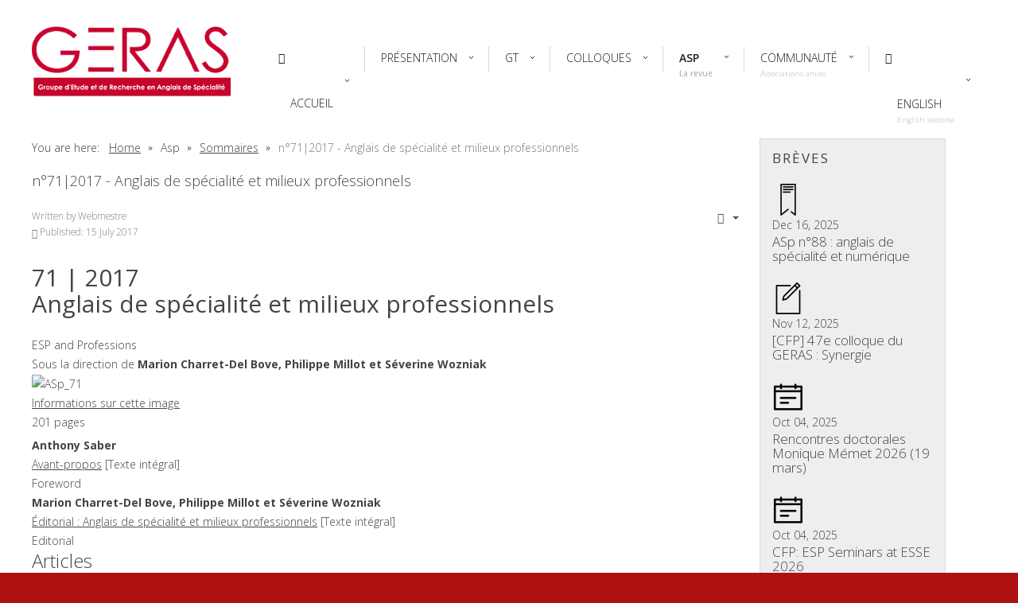

--- FILE ---
content_type: text/html; charset=utf-8
request_url: https://geras.fr/asp/sommaires/247-n-71-2017-anglais-de-specialite-et-milieux-professionnels
body_size: 12823
content:

<!DOCTYPE html>
<html xmlns="http://www.w3.org/1999/xhtml" xml:lang="en-gb" lang="en-gb" dir="ltr">
	<head>
			
<meta http-equiv="X-UA-Compatible" content="IE=edge">
<meta name="viewport" content="width=device-width, initial-scale=1.0" />
<meta charset="utf-8" />
	<base href="https://geras.fr/asp/sommaires/247-n-71-2017-anglais-de-specialite-et-milieux-professionnels" />
	<meta name="keywords" content="anglais de spécialité, GERAS, langue de spécialité, ESP, ASP, terminologie, traductologie, recherche en anglais de spécialité,recherche en anglais, études anglophones, English for specific purposes, research in English for specific purposes,  English studies, anglais juridique, anglais médical, anglais scientifique, anglais économique, anglais LEA" />
	<meta name="author" content="Webmestre" />
	<meta name="description" content="Bienvenue sur le site du GERAS, Groupe d'Etude et de Recherche en Anglais de Spécialité." />
	<meta name="generator" content="Joomla! - Open Source Content Management" />
	<title>Geras - Groupe d'Etude et de Recherche en Anglais de Spécialité - n°71|2017 - Anglais de spécialité et milieux professionnels</title>
	<link href="https://geras.fr/component/search/?Itemid=179&amp;catid=15&amp;id=247&amp;format=opensearch" rel="search" title="Search Geras - Groupe d'Etude et de Recherche en Anglais de Spécialité" type="application/opensearchdescription+xml" />
	<link href="/media/system/css/modal.css?7bd3bb37994b52508083be7e0f7ee343" rel="stylesheet" />
	<link href="https://geras.fr/components/com_djcatalog2/assets/slimbox-1.8/css/slimbox.css" rel="stylesheet" />
	<link href="https://geras.fr/components/com_djcatalog2/themes/bootstrapped/css/theme.css" rel="stylesheet" />
	<link href="https://geras.fr/components/com_djcatalog2/themes/bootstrapped/css/responsive.css" rel="stylesheet" />
	<link href="/plugins/system/ef4_jmframework/includes/assets/template/fontawesome/css/font-awesome.min.css" rel="stylesheet" />
	<link href="/templates/jm-minima-ef4/css/bootstrap.9.css" rel="stylesheet" />
	<link href="/templates/jm-minima-ef4/css/bootstrap_responsive.9.css" rel="stylesheet" />
	<link href="/templates/jm-minima-ef4/css/template.9.css" rel="stylesheet" />
	<link href="/templates/jm-minima-ef4/css/offcanvas.9.css" rel="stylesheet" />
	<link href="/templates/jm-minima-ef4/css/template_responsive.9.css" rel="stylesheet" />
	<link href="//fonts.googleapis.com/css?family=Open+Sans:700,600,300,400" rel="stylesheet" />
	<link href="https://geras.fr/plugins/content/addtoany/addtoany.css" rel="stylesheet" />
	<link href="/modules/mod_raxo_allmode/tmpl/allmode-default/allmode-default.css" rel="stylesheet" />
	<link href="/modules/mod_djmegamenu/mobilethemes/dark/djmobilemenu.css?4.3.4.pro" rel="stylesheet" />
	<link href="https://cdnjs.cloudflare.com/ajax/libs/animate.css/4.1.1/animate.compat.min.css" rel="stylesheet" />
	<link href="https://cdnjs.cloudflare.com/ajax/libs/font-awesome/4.7.0/css/font-awesome.min.css" rel="stylesheet" />
	<link href="/modules/mod_djmegamenu/assets/css/theme_override.min.css?4.3.4.pro" rel="stylesheet" />
	<link href="/templates/jm-minima-ef4/css/djmegamenu.9.css" rel="stylesheet" />
	<link href="/templates/jm-minima-ef4/css/custom.9.css" rel="stylesheet" />
	<style>
 .djc_item .djc_mainimage { margin-left: 4px; margin-bottom: 4px; }  .djc_item .djc_mainimage img { padding: 4px; }  .djc_item .djc_thumbnail { margin-left: 4px; margin-bottom: 4px; }  .djc_item .djc_thumbnail img {  padding: 4px;  }  .djc_item .djc_images {width: 314px; }  .djc_item .djc_thumbnail { width: 102px; }  .djc_items .djc_image img { padding: 4px;} .djc_related_items .djc_image img { padding: 4px;} .djc_items .djc_image img {max-width: 120px;} .djc_category .djc_mainimage { margin-left: 4px; margin-bottom: 4px; }  .djc_category .djc_mainimage img { padding: 4px; }  .djc_category .djc_thumbnail { margin-left: 4px; margin-bottom: 4px; }  .djc_category .djc_thumbnail img {  padding: 4px;  }  .djc_category .djc_images {width: 314px; }  .djc_category .djc_thumbnail { width: 102px; }  .djc_subcategory .djc_image img { padding: 4px;} .djc_subcategory .djc_image img {max-width: 120px;} .djc_producer .djc_mainimage { margin-left: 4px; margin-bottom: 4px; }  .djc_producer .djc_mainimage img { padding: 4px; }  .djc_producer .djc_thumbnail { margin-left: 4px; margin-bottom: 4px; }  .djc_producer .djc_thumbnail img {  padding: 4px;  }  .djc_producer .djc_images {width: 314px; }  .djc_producer .djc_thumbnail { width: 102px; } #mod_djc_items-121 .mod_djc_item {text-align: center;}div.mod_search87 input[type="search"]{ width:auto; }.dj-hideitem { display: none !important; }

		@media (min-width: 980px) { #dj-megamenu102mobile { display: none; } }
		@media (max-width: 979px) { #dj-megamenu102, #dj-megamenu102sticky, #dj-megamenu102placeholder { display: none !important; } }
	#dj-megamenu102mobile.dj-megamenu-select-dark .dj-mobile-open-btn, #dj-megamenu102mobile.dj-megamenu-offcanvas-dark .dj-mobile-open-btn, #dj-megamenu102mobile.dj-megamenu-accordion-dark .dj-mobile-open-btn { color: #ffffff; } #dj-megamenu102mobile.dj-megamenu-select-dark .dj-mobile-open-btn:focus, #dj-megamenu102mobile.dj-megamenu-select-dark:hover .dj-mobile-open-btn, #dj-megamenu102mobile.dj-megamenu-offcanvas-dark .dj-mobile-open-btn:hover, #dj-megamenu102mobile.dj-megamenu-offcanvas-dark .dj-mobile-open-btn:focus, #dj-megamenu102mobile.dj-megamenu-accordion-dark .dj-mobile-open-btn:hover, #dj-megamenu102mobile.dj-megamenu-accordion-dark .dj-mobile-open-btn:focus { background: #ffffff; } #dj-megamenu102mobile.dj-megamenu-select-dark .dj-mobile-open-btn, #dj-megamenu102mobile.dj-megamenu-offcanvas-dark .dj-mobile-open-btn, #dj-megamenu102mobile.dj-megamenu-accordion-dark .dj-mobile-open-btn { background: #ad1111; } #dj-megamenu102mobile.dj-megamenu-select-dark .dj-mobile-open-btn:focus, #dj-megamenu102mobile.dj-megamenu-select-dark:hover .dj-mobile-open-btn, #dj-megamenu102mobile.dj-megamenu-offcanvas-dark .dj-mobile-open-btn:hover, #dj-megamenu102mobile.dj-megamenu-offcanvas-dark .dj-mobile-open-btn:focus, #dj-megamenu102mobile.dj-megamenu-accordion-dark .dj-mobile-open-btn:hover, #dj-megamenu102mobile.dj-megamenu-accordion-dark .dj-mobile-open-btn:focus { color: #ad1111; } #dj-megamenu102mobile.dj-offcanvas-dark { color: #aeaeae; } #dj-megamenu102mobile .dj-accordion-dark .dj-accordion-in { color: #aeaeae; } #dj-megamenu102mobile.dj-offcanvas-dark { background: #ad1111; } #dj-megamenu102mobile.dj-offcanvas-dark .dj-offcanvas-top { background: rgba( 190, 18, 18, 1); } #dj-megamenu102mobile .dj-accordion-dark .dj-accordion-in { background: #ad1111; } #dj-megamenu102mobile ul.dj-mobile-dark li.dj-mobileitem > a { background: #ad1111; border-top-color: rgba( 207, 20, 20, 1); } #dj-megamenu102mobile.dj-offcanvas-dark .dj-offcanvas-close-btn { color: #f8f8f8; } #dj-megamenu102mobile ul.dj-mobile-dark li.dj-mobileitem > a { color: #f8f8f8; } #dj-megamenu102mobile ul.dj-mobile-dark li.dj-mobileitem:hover > a, #dj-megamenu102mobile ul.dj-mobile-dark li.dj-mobileitem.active > a { color: #ffffff; } #dj-megamenu102mobile ul.dj-mobile-dark li.dj-mobileitem:hover > a, #dj-megamenu102mobile ul.dj-mobile-dark li.dj-mobileitem.active > a { background: #333333; } #dj-megamenu102mobile ul.dj-mobile-dark li.dj-mobileitem > a .subtitle { color: #888888; } #dj-megamenu102mobile ul.dj-mobile-dark li.dj-mobileitem:hover > a .subtitle, #dj-megamenu102mobile ul.dj-mobile-dark li.dj-mobileitem.active > a .subtitle { color: #aaaaaa; } #dj-megamenu102mobile ul.dj-mobile-dark ul li.dj-mobileitem > a { color: #aeaeae; } #dj-megamenu102mobile ul.dj-mobile-dark ul li.dj-mobileitem > a { background: #333333; border-top-color: rgba( 61, 61, 61, 1); } #dj-megamenu102mobile ul.dj-mobile-dark ul ul li.dj-mobileitem > a { background: rgba( 45, 45, 45, 1); border-top-color: rgba( 61, 61, 61, 1); } #dj-megamenu102mobile ul.dj-mobile-dark ul ul ul li.dj-mobileitem > a { background: rgba( 45, 45, 45, 1); border-top-color: rgba( 61, 61, 61, 1); } #dj-megamenu102mobile ul.dj-mobile-dark ul li.dj-mobileitem:hover > a, #dj-megamenu102mobile ul.dj-mobile-dark ul li.dj-mobileitem.active > a { color: #e4e4e4; } #dj-megamenu102mobile ul.dj-mobile-dark ul li.dj-mobileitem:hover > a, #dj-megamenu102mobile ul.dj-mobile-dark ul li.dj-mobileitem.active > a { background: #2e2e2e; } #dj-megamenu102mobile ul.dj-mobile-dark ul ul li.dj-mobileitem:hover > a, #dj-megamenu102mobile ul.dj-mobile-dark ul ul li.dj-mobileitem.active > a { background: rgba( 41, 41, 41, 1); } #dj-megamenu102mobile ul.dj-mobile-dark ul li.dj-mobileitem > a .subtitle { color: #666666; } #dj-megamenu102mobile ul.dj-mobile-dark ul li.dj-mobileitem:hover > a .subtitle, #dj-megamenu102mobile ul.dj-mobile-dark ul li.dj-mobileitem.active > a .subtitle { color: #888888; }
	</style>
	<script type="application/json" class="joomla-script-options new">{"csrf.token":"1a16ed87b2e8c4a6a01d173755991ea6","system.paths":{"root":"","base":""}}</script>
	<script src="/media/jui/js/jquery.min.js?7bd3bb37994b52508083be7e0f7ee343"></script>
	<script src="/media/jui/js/jquery-noconflict.js?7bd3bb37994b52508083be7e0f7ee343"></script>
	<script src="/media/jui/js/jquery-migrate.min.js?7bd3bb37994b52508083be7e0f7ee343"></script>
	<script src="/media/system/js/mootools-core.js?7bd3bb37994b52508083be7e0f7ee343"></script>
	<script src="/media/system/js/core.js?7bd3bb37994b52508083be7e0f7ee343"></script>
	<script src="/media/system/js/mootools-more.js?7bd3bb37994b52508083be7e0f7ee343"></script>
	<script src="/media/system/js/modal.js?7bd3bb37994b52508083be7e0f7ee343"></script>
	<script src="https://geras.fr/components/com_djcatalog2/assets/slimbox-1.8/js/slimbox.js"></script>
	<script src="https://geras.fr/components/com_djcatalog2/themes/bootstrapped/js/theme.js"></script>
	<script src="/media/system/js/caption.js?7bd3bb37994b52508083be7e0f7ee343"></script>
	<script src="/media/jui/js/bootstrap.min.js?7bd3bb37994b52508083be7e0f7ee343"></script>
	<script src="/media/jui/js/jquery.ui.core.min.js?7bd3bb37994b52508083be7e0f7ee343"></script>
	<script src="/media/jui/js/jquery.ui.sortable.min.js?7bd3bb37994b52508083be7e0f7ee343"></script>
	<script src="/plugins/system/ef4_jmframework/includes/assets/template/js/layout.min.js"></script>
	<script src="/templates/jm-minima-ef4/js/scripts.js"></script>
	<script src="https://static.addtoany.com/menu/page.js" defer></script>
	<!--[if lt IE 9]><script src="/media/system/js/html5fallback.js?7bd3bb37994b52508083be7e0f7ee343"></script><![endif]-->
	<script src="/modules/mod_djmegamenu/assets/js/jquery.djmegamenu.min.js?4.3.4.pro" defer></script>
	<script src="/modules/mod_djmegamenu/assets/js/jquery.djmobilemenu.min.js?4.3.4.pro" defer></script>
	<script>

		jQuery(function($) {
			SqueezeBox.initialize({});
			initSqueezeBox();
			$(document).on('subform-row-add', initSqueezeBox);

			function initSqueezeBox(event, container)
			{
				SqueezeBox.assign($(container || document).find('a.modal').get(), {
					parse: 'rel'
				});
			}
		});

		window.jModalClose = function () {
			SqueezeBox.close();
		};

		// Add extra modal close functionality for tinyMCE-based editors
		document.onreadystatechange = function () {
			if (document.readyState == 'interactive' && typeof tinyMCE != 'undefined' && tinyMCE)
			{
				if (typeof window.jModalClose_no_tinyMCE === 'undefined')
				{
					window.jModalClose_no_tinyMCE = typeof(jModalClose) == 'function'  ?  jModalClose  :  false;

					jModalClose = function () {
						if (window.jModalClose_no_tinyMCE) window.jModalClose_no_tinyMCE.apply(this, arguments);
						tinyMCE.activeEditor.windowManager.close();
					};
				}

				if (typeof window.SqueezeBoxClose_no_tinyMCE === 'undefined')
				{
					if (typeof(SqueezeBox) == 'undefined')  SqueezeBox = {};
					window.SqueezeBoxClose_no_tinyMCE = typeof(SqueezeBox.close) == 'function'  ?  SqueezeBox.close  :  false;

					SqueezeBox.close = function () {
						if (window.SqueezeBoxClose_no_tinyMCE)  window.SqueezeBoxClose_no_tinyMCE.apply(this, arguments);
						tinyMCE.activeEditor.windowManager.close();
					};
				}
			}
		};
		jQuery(window).on('load',  function() {
				new JCaption('img.caption');
			});jQuery(function($){ initTooltips(); $("body").on("subform-row-add", initTooltips); function initTooltips (event, container) { container = container || document;$(container).find(".hasTooltip").tooltip({"html": true,"container": "body"});} });
	</script>
	<link rel="preload" href="https://cdnjs.cloudflare.com/ajax/libs/animate.css/4.1.1/animate.compat.min.css" as="style">
	<link rel="preload" href="https://cdnjs.cloudflare.com/ajax/libs/font-awesome/4.7.0/css/font-awesome.min.css" as="style">

	<link href="https://geras.fr/images/favicon_geras.png" rel="Shortcut Icon" />
	</head>
	<body class=" sticky-bar off-canvas-right"><div class="dj-offcanvas-wrapper"><div class="dj-offcanvas-pusher"><div class="dj-offcanvas-pusher-in">
		<div id="jm-allpage" class="notopbar" >
									
<div id="jm-offcanvas">
	<div id="jm-offcanvas-toolbar">
		<a class="toggle-nav close-menu"><span class="icon-remove"></span></a>
	</div>
	<div id="jm-offcanvas-content" class="jm-offcanvas">
		
	</div>
</div>																	
<header id="jm-top-bar-wrap" class="">
		<div id="jm-logo-nav">
		<div class="container-fluid">
						<div id="jm-logo-sitedesc" class="pull-left">
								<div id="jm-logo">
					<a href="https://geras.fr/"> 
											<img src="https://geras.fr/images/geras-medium-2-png.png" alt="GERAS"/> 
										</a>
				</div>
											</div>
			
						<nav id="jm-top-menu-nav" class="pull-right ">
				    <div class="jm-module-raw ">
        <div class="dj-megamenu-wrapper" data-tmpl="jm-minima-ef4">
		<ul id="dj-megamenu102" class="dj-megamenu dj-megamenu-override dj-megamenu-wcag horizontalMenu  dj-fa-1" data-options='{"wrap":null,"animIn":"fadeInUp","animOut":"zoomOut","animSpeed":"normal","openDelay":"250","closeDelay":"500","event":"mouseenter","eventClose":"mouseleave","fixed":"0","offset":"0","theme":"override","direction":"ltr","wcag":"1","overlay":0}' data-trigger="979" role="menubar" aria-label="DJ-MegaMenu - Menu Principal">
		<li class="dj-up itemid101 first parent" role="none"><a class="dj-up_a  "  aria-haspopup="true" aria-expanded="false" href="/"  role="menuitem"><span class="dj-drop" ><span class="dj-icon icon-home" aria-hidden="true"></span><span class="image-title"><span class="name">Accueil</span></span><span class="arrow" aria-hidden="true"></span></span></a><div class="dj-subwrap  single_column subcols1" style=""><div class="dj-subwrap-in" style="width:200px;"><div class="dj-subcol" style="width:200px"><ul class="dj-submenu" role="menu" aria-label="Accueil"><li class="itemid290 first" role="none"><a href="/home/plan-du-site"  role="menuitem"><span class="title"><span class="name">Plan du site</span></span></a></li></ul></div></div></div></li><li class="dj-up itemid131 parent" role="none"><a class="dj-up_a  "  aria-haspopup="true" aria-expanded="false"   tabindex="0"  role="menuitem"><span class="dj-drop" ><span class="title"><span class="name">Présentation</span></span><span class="arrow" aria-hidden="true"></span></span></a><div class="dj-subwrap  multiple_cols subcols2" style=""><div class="dj-subwrap-in" style="width:400px;"><div class="dj-subcol" style="width:200px"><ul class="dj-submenu" role="menu" aria-label="Présentation"><li class="itemid184 first parent" role="none"><a class="dj-more "  aria-haspopup="true" aria-expanded="false" href="/presentation/qui-sommes-nous"  role="menuitem"><span class="title"><span class="name">Qui sommes-nous?</span></span><span class="arrow" aria-hidden="true"></span></a><div class="dj-subwrap  single_column subcols1" style=""><div class="dj-subwrap-in" style="width:200px;"><div class="dj-subcol" style="width:200px"><ul class="dj-submenu" role="menu" aria-label="Qui sommes-nous?"><li class="itemid379 first" role="none"><a href="/presentation/qui-sommes-nous/qui-sommes-nous-2"  role="menuitem"><span class="title"><span class="name">Nos activités</span></span></a></li><li class="itemid378" role="none"><a href="/presentation/qui-sommes-nous/correspondants-locaux"  role="menuitem"><span class="title"><span class="name">Correspondants locaux</span></span></a></li><li class="itemid346 parent" role="none"><a class="dj-more "  aria-haspopup="true" aria-expanded="false"   tabindex="0"  role="menuitem"><span class="title"><span class="name">In memoriam</span></span><span class="arrow" aria-hidden="true"></span></a><div class="dj-subwrap  single_column subcols1" style=""><div class="dj-subwrap-in" style="width:200px;"><div class="dj-subcol" style="width:200px"><ul class="dj-submenu" role="menu" aria-label="In memoriam"><li class="itemid347 first" role="none"><a href="/presentation/qui-sommes-nous/in-memoriam/monique-memet"  role="menuitem"><span class="title"><span class="name">Monique Mémet</span></span></a></li></ul></div></div></div></li></ul></div></div></div></li><li class="itemid188" role="none"><a href="/presentation/le-ca"  role="menuitem"><span class="title"><span class="name">Le CA</span></span></a></li><li class="itemid139" role="none"><a href="/presentation/les-statuts"  role="menuitem"><span class="title"><span class="name">Les statuts</span></span></a></li><li class="itemid140" role="none"><a href="/presentation/le-reglement"  role="menuitem"><span class="title"><span class="name">Le règlement</span></span></a></li></ul></div><div class="dj-subcol" style="width:200px"><ul class="dj-submenu" role="menu" aria-label="Axes de recherche"><li class="itemid136 first" role="none"><a href="/presentation/axes-de-recherche"  role="menuitem"><span class="title"><span class="name">Axes de recherche</span></span></a></li><li class="itemid143" role="none"><a href="/presentation/publications"  role="menuitem"><span class="title"><span class="name">Publications</span></span></a></li><li class="itemid144 parent" role="none"><a class="dj-more "  aria-haspopup="true" aria-expanded="false" href="/presentation/breves"  role="menuitem"><span class="title"><span class="name">Brèves</span></span><span class="arrow" aria-hidden="true"></span></a><div class="dj-subwrap  single_column subcols1" style=""><div class="dj-subwrap-in" style="width:200px;"><div class="dj-subcol" style="width:200px"><ul class="dj-submenu" role="menu" aria-label="Brèves"><li class="itemid301 first" role="none"><a href="/presentation/breves/certifications"  role="menuitem"><span class="title"><span class="name">Certifications</span></span></a></li></ul></div></div></div></li><li class="itemid145" role="none"><a href="/presentation/adhesion"  role="menuitem"><span class="title"><span class="name">Adhésion</span></span></a></li></ul></div></div></div></li><li class="dj-up itemid133 parent" role="none"><a class="dj-up_a  "  aria-haspopup="true" aria-expanded="false"   tabindex="0"  role="menuitem"><span class="dj-drop" ><span class="title"><span class="name">GT</span></span><span class="arrow" aria-hidden="true"></span></span></a><div class="dj-subwrap  single_column subcols1" style=""><div class="dj-subwrap-in" style="width:200px;"><div class="dj-subcol" style="width:200px"><ul class="dj-submenu" role="menu" aria-label="GT"><li class="itemid185 first" role="none"><a href="/groupes-de-travail/liste-des-groupes-de-travail"  role="menuitem"><span class="title"><span class="name">Liste des groupes de travail</span></span></a></li><li class="itemid189 parent" role="none"><a class="dj-more "  aria-haspopup="true" aria-expanded="false"   tabindex="0"  role="menuitem"><span class="title"><span class="name">Didactique et ASP</span></span><span class="arrow" aria-hidden="true"></span></a><div class="dj-subwrap  single_column subcols1" style=""><div class="dj-subwrap-in" style="width:200px;"><div class="dj-subcol" style="width:200px"><ul class="dj-submenu" role="menu" aria-label="Didactique et ASP"><li class="itemid190 first" role="none"><a href="/groupes-de-travail/didactique-et-asp/informations"  role="menuitem"><span class="title"><span class="name">Informations</span></span></a></li><li class="itemid225" role="none"><a href="/groupes-de-travail/didactique-et-asp/compte-rendus"  role="menuitem"><span class="title"><span class="name">Compte rendus</span></span></a></li></ul></div></div></div></li><li class="itemid191 parent" role="none"><a class="dj-more "  aria-haspopup="true" aria-expanded="false"   tabindex="0"  role="menuitem"><span class="title"><span class="name">Droit</span></span><span class="arrow" aria-hidden="true"></span></a><div class="dj-subwrap  single_column subcols1" style=""><div class="dj-subwrap-in" style="width:200px;"><div class="dj-subcol" style="width:200px"><ul class="dj-submenu" role="menu" aria-label="Droit"><li class="itemid195 first" role="none"><a href="/groupes-de-travail/droit/informations"  role="menuitem"><span class="title"><span class="name">Informations</span></span></a></li><li class="itemid197" role="none"><a href="/groupes-de-travail/droit/comptes-rendus-droit"  role="menuitem"><span class="title"><span class="name">Comptes rendus</span></span></a></li></ul></div></div></div></li><li class="itemid192 parent" role="none"><a class="dj-more "  aria-haspopup="true" aria-expanded="false"   tabindex="0"  role="menuitem"><span class="title"><span class="name">Organisations et milieux économiques</span></span><span class="arrow" aria-hidden="true"></span></a><div class="dj-subwrap  single_column subcols1" style=""><div class="dj-subwrap-in" style="width:200px;"><div class="dj-subcol" style="width:200px"><ul class="dj-submenu" role="menu" aria-label="Organisations et milieux économiques"><li class="itemid198 first" role="none"><a href="/groupes-de-travail/organisations/informations-gt-eco-gestion"  role="menuitem"><span class="title"><span class="name">Informations</span></span></a></li><li class="itemid200" role="none"><a href="/groupes-de-travail/organisations/comptes-rendus-ecogestion"  role="menuitem"><span class="title"><span class="name">Comptes rendus</span></span></a></li><li class="itemid226" role="none"><a href="/groupes-de-travail/organisations/partenaires"  role="menuitem"><span class="title"><span class="name">Partenaires</span></span></a></li></ul></div></div></div></li><li class="itemid334 parent" role="none"><a class="dj-more "  aria-haspopup="true" aria-expanded="false"   tabindex="0"  role="menuitem"><span class="title"><span class="name">L-ASP</span></span><span class="arrow" aria-hidden="true"></span></a><div class="dj-subwrap  single_column subcols1" style=""><div class="dj-subwrap-in" style="width:200px;"><div class="dj-subcol" style="width:200px"><ul class="dj-submenu" role="menu" aria-label="L-ASP"><li class="itemid335 first" role="none"><a href="/groupes-de-travail/l-asp/informations"  role="menuitem"><span class="title"><span class="name">Informations</span></span></a></li><li class="itemid339" role="none"><a href="/groupes-de-travail/l-asp/comptes-rendus"  role="menuitem"><span class="title"><span class="name">Comptes rendus</span></span></a></li></ul></div></div></div></li><li class="itemid353 parent" role="none"><a class="dj-more "  aria-haspopup="true" aria-expanded="false"   tabindex="0"  role="menuitem"><span class="title"><span class="name">LEA-LSP</span></span><span class="arrow" aria-hidden="true"></span></a><div class="dj-subwrap  single_column subcols1" style=""><div class="dj-subwrap-in" style="width:200px;"><div class="dj-subcol" style="width:200px"><ul class="dj-submenu" role="menu" aria-label="LEA-LSP"><li class="itemid354 first" role="none"><a href="/groupes-de-travail/lea/informations"  role="menuitem"><span class="title"><span class="name">Informations</span></span></a></li><li class="itemid386" role="none"><a href="/groupes-de-travail/lea/compte-rendus"  role="menuitem"><span class="title"><span class="name">Compte rendus</span></span></a></li></ul></div></div></div></li><li class="itemid193 parent" role="none"><a class="dj-more "  aria-haspopup="true" aria-expanded="false"   tabindex="0"  role="menuitem"><span class="title"><span class="name">Santé</span></span><span class="arrow" aria-hidden="true"></span></a><div class="dj-subwrap  single_column subcols1" style=""><div class="dj-subwrap-in" style="width:200px;"><div class="dj-subcol" style="width:200px"><ul class="dj-submenu" role="menu" aria-label="Santé"><li class="itemid201 first" role="none"><a href="/groupes-de-travail/sante/informations"  role="menuitem"><span class="title"><span class="name">Informations</span></span></a></li><li class="itemid203" role="none"><a href="/groupes-de-travail/sante/comptes-rendus-sante"  role="menuitem"><span class="title"><span class="name">Comptes rendus</span></span></a></li><li class="itemid204" role="none"><a href="/groupes-de-travail/sante/partenaires"  role="menuitem"><span class="title"><span class="name">Partenaires</span></span></a></li></ul></div></div></div></li><li class="itemid194 parent" role="none"><a class="dj-more "  aria-haspopup="true" aria-expanded="false"   tabindex="0"  role="menuitem"><span class="title"><span class="name">Science &amp; Academia</span></span><span class="arrow" aria-hidden="true"></span></a><div class="dj-subwrap  single_column subcols1" style=""><div class="dj-subwrap-in" style="width:200px;"><div class="dj-subcol" style="width:200px"><ul class="dj-submenu" role="menu" aria-label="Science &amp; Academia"><li class="itemid205 first" role="none"><a href="/groupes-de-travail/science-academia/informations"  role="menuitem"><span class="title"><span class="name">Informations</span></span></a></li><li class="itemid208" role="none"><a href="/groupes-de-travail/science-academia/compte-rendus-science"  role="menuitem"><span class="title"><span class="name">Comptes rendus</span></span></a></li></ul></div></div></div></li></ul></div></div></div></li><li class="dj-up itemid132 parent" role="none"><a class="dj-up_a  "  aria-haspopup="true" aria-expanded="false"   tabindex="0"  role="menuitem"><span class="dj-drop" ><span class="title"><span class="name">Colloques</span></span><span class="arrow" aria-hidden="true"></span></span></a><div class="dj-subwrap  single_column subcols1" style=""><div class="dj-subwrap-in" style="width:200px;"><div class="dj-subcol" style="width:200px"><ul class="dj-submenu" role="menu" aria-label="Colloques"><li class="itemid388 first" role="none"><a href="/colloques/colloque-2026"  role="menuitem"><span class="title"><span class="name">Colloque 2026</span></span></a></li><li class="itemid165" role="none"><a href="/colloques/colloques-recap"  role="menuitem"><span class="title"><span class="name">Colloques 1977-2025</span></span></a></li><li class="itemid315" role="none"><a href="/colloques/rencontres-doctorales-monique-memet"  role="menuitem"><span class="title"><span class="name">Rencontres doctorales Monique Mémet</span></span></a></li><li class="itemid389" role="none"><a href="/colloques/initiative-4g"  role="menuitem"><span class="title"><span class="name">Initiative 4G</span></span></a></li></ul></div></div></div></li><li class="dj-up itemid134 active parent" role="none"><a class="dj-up_a active withsubtitle "  aria-haspopup="true" aria-expanded="false"   tabindex="0"  role="menuitem"><span class="dj-drop" ><span class="title"><span class="name">Asp</span><small class="subtitle">La revue</small></span><span class="arrow" aria-hidden="true"></span></span></a><div class="dj-subwrap  single_column subcols1" style=""><div class="dj-subwrap-in" style="width:200px;"><div class="dj-subcol" style="width:200px"><ul class="dj-submenu" role="menu" aria-label="Asp"><li class="itemid178 first" role="none"><a href="/asp/presentation"  role="menuitem"><span class="title"><span class="name">Présentation</span></span></a></li><li class="itemid179 current active" role="none"><a class="active " href="/asp/sommaires"  role="menuitem"><span class="title"><span class="name">Sommaires</span></span></a></li><li class="itemid222" role="none"><a href="/asp/tarifs"  role="menuitem"><span class="title"><span class="name">Tarifs</span></span></a></li></ul></div></div></div></li><li class="dj-up itemid183 parent" role="none"><a class="dj-up_a  withsubtitle "  aria-haspopup="true" aria-expanded="false"   tabindex="0"  role="menuitem"><span class="dj-drop" ><span class="title"><span class="name">Communauté</span><small class="subtitle">Associations amies</small></span><span class="arrow" aria-hidden="true"></span></span></a><div class="dj-subwrap  single_column subcols1" style=""><div class="dj-subwrap-in" style="width:200px;"><div class="dj-subcol" style="width:200px"><ul class="dj-submenu" role="menu" aria-label="Communauté"><li class="itemid213 first" role="none"><a href="/communaute/associations-amies"  role="menuitem"><span class="title"><span class="name">Associations amies</span></span></a></li><li class="itemid220" role="none"><a href="/communaute/gic"  role="menuitem"><span class="title"><span class="name">Geras International Correspondents</span></span></a></li><li class="itemid340" role="none"><a href="/communaute/correspondants-locaux"  role="menuitem"><span class="title"><span class="name">Correspondants locaux</span></span></a></li></ul></div></div></div></li><li class="dj-up itemid238 parent" role="none"><a class="dj-up_a  withsubtitle "  aria-haspopup="true" aria-expanded="false"   tabindex="0"  role="menuitem"><span class="dj-drop" ><span class="dj-icon  icon-globe" aria-hidden="true"></span><span class="image-title"><span class="name">English</span><small class="subtitle">English website</small></span><span class="arrow" aria-hidden="true"></span></span></a><div class="dj-subwrap open-right single_column subcols1" style=""><div class="dj-subwrap-in" style="width:200px;"><div class="dj-subcol" style="width:200px"><ul class="dj-submenu" role="menu" aria-label="English"><li class="itemid239 first parent" role="none"><a class="dj-more "  aria-haspopup="true" aria-expanded="false"   tabindex="0"  role="menuitem"><span class="title"><span class="name">GERAS</span></span><span class="arrow" aria-hidden="true"></span></a><div class="dj-subwrap  single_column subcols1" style=""><div class="dj-subwrap-in" style="width:200px;"><div class="dj-subcol" style="width:200px"><ul class="dj-submenu" role="menu" aria-label="GERAS"><li class="itemid248 first" role="none"><a href="/english-website/overview-of-geras/overview"  role="menuitem"><span class="title"><span class="name">Overview</span></span></a></li><li class="itemid240" role="none"><a href="/english-website/overview-of-geras/executive-committee"  role="menuitem"><span class="title"><span class="name">Executive Committee</span></span></a></li><li class="itemid241" role="none"><a href="/english-website/overview-of-geras/areas-of-research"  role="menuitem"><span class="title"><span class="name">Areas of research</span></span></a></li></ul></div></div></div></li><li class="itemid245 parent" role="none"><a class="dj-more "  aria-haspopup="true" aria-expanded="false"   tabindex="0"  role="menuitem"><span class="title"><span class="name">ASp</span><small class="subtitle">Our journal</small></span><span class="arrow" aria-hidden="true"></span></a><div class="dj-subwrap  single_column subcols1" style=""><div class="dj-subwrap-in" style="width:200px;"><div class="dj-subcol" style="width:200px"><ul class="dj-submenu" role="menu" aria-label="ASp"><li class="itemid246 first" role="none"><a href="/english-website/asp/asp-overview"  role="menuitem"><span class="title"><span class="name">ASp - overview</span></span></a></li><li class="itemid247" role="none"><a href="https://www.openedition.org/6457?lang=en"  role="menuitem"><span class="title"><span class="name">Current and past issues</span><small class="subtitle">openedition.org</small></span></a></li></ul></div></div></div></li><li class="itemid242" role="none"><a href="/english-website/international-memberships"  role="menuitem"><span class="title"><span class="name">International Memberships</span></span></a></li></ul></div></div></div></li></ul>
			<div id="dj-megamenu102mobile" class="dj-megamenu-accordion dj-megamenu-accordion-dark dj-pos-static  dj-align-right hasSubtitles ">
	<a href="#" class="dj-mobile-open-btn" aria-label="Open mobile menu"><span class="fa fa-bars" aria-hidden="true"></span></a>	<div class="dj-accordion dj-accordion-dark hasSubtitles ">
		<div class="dj-accordion-in">
			<ul class="dj-mobile-nav dj-mobile-dark hasSubtitles " role="menubar">
<li class="dj-mobileitem itemid-101 deeper parent" role="none"><a  aria-haspopup="true" aria-expanded="false" href="/"  role="menuitem"><span class="dj-icon icon-home" aria-hidden="true"></span><span class="image-title"><span class="name">Accueil</span></span><span class="arrow" aria-hidden="true"></span></a><ul class="dj-mobile-nav-child"><li class="dj-mobileitem itemid-290" role="none"><a class=" withicon " href="/home/plan-du-site"  role="menuitem"><span class="title"><span class="name">Plan du site</span></span></a></li></ul></li><li class="dj-mobileitem itemid-131 deeper parent" role="none"><a class=" withicon "  aria-haspopup="true" aria-expanded="false"   tabindex="0"  role="menuitem"><span class="title"><span class="name">Présentation</span></span><span class="arrow" aria-hidden="true"></span></a><ul class="dj-mobile-nav-child"><li class="dj-mobileitem itemid-184 deeper parent" role="none"><a class=" withicon "  aria-haspopup="true" aria-expanded="false" href="/presentation/qui-sommes-nous"  role="menuitem"><span class="title"><span class="name">Qui sommes-nous?</span></span><span class="arrow" aria-hidden="true"></span></a><ul class="dj-mobile-nav-child"><li class="dj-mobileitem itemid-379" role="none"><a class=" withicon " href="/presentation/qui-sommes-nous/qui-sommes-nous-2"  role="menuitem"><span class="title"><span class="name">Nos activités</span></span></a></li><li class="dj-mobileitem itemid-378" role="none"><a class=" withicon " href="/presentation/qui-sommes-nous/correspondants-locaux"  role="menuitem"><span class="title"><span class="name">Correspondants locaux</span></span></a></li><li class="dj-mobileitem itemid-346 deeper parent" role="none"><a class=" withicon "  aria-haspopup="true" aria-expanded="false"   tabindex="0"  role="menuitem"><span class="title"><span class="name">In memoriam</span></span><span class="arrow" aria-hidden="true"></span></a><ul class="dj-mobile-nav-child"><li class="dj-mobileitem itemid-347" role="none"><a class=" withicon " href="/presentation/qui-sommes-nous/in-memoriam/monique-memet"  role="menuitem"><span class="title"><span class="name">Monique Mémet</span></span></a></li></ul></li></ul></li><li class="dj-mobileitem itemid-188" role="none"><a class=" withicon " href="/presentation/le-ca"  role="menuitem"><span class="title"><span class="name">Le CA</span></span></a></li><li class="dj-mobileitem itemid-139" role="none"><a class=" withicon " href="/presentation/les-statuts"  role="menuitem"><span class="title"><span class="name">Les statuts</span></span></a></li><li class="dj-mobileitem itemid-140" role="none"><a class=" withicon " href="/presentation/le-reglement"  role="menuitem"><span class="title"><span class="name">Le règlement</span></span></a></li><li class="dj-mobileitem itemid-136" role="none"><a class=" withicon " href="/presentation/axes-de-recherche"  role="menuitem"><span class="title"><span class="name">Axes de recherche</span></span></a></li><li class="dj-mobileitem itemid-143" role="none"><a class=" withicon " href="/presentation/publications"  role="menuitem"><span class="title"><span class="name">Publications</span></span></a></li><li class="dj-mobileitem itemid-144 deeper parent" role="none"><a class=" withicon "  aria-haspopup="true" aria-expanded="false" href="/presentation/breves"  role="menuitem"><span class="title"><span class="name">Brèves</span></span><span class="arrow" aria-hidden="true"></span></a><ul class="dj-mobile-nav-child"><li class="dj-mobileitem itemid-301" role="none"><a class=" withicon " href="/presentation/breves/certifications"  role="menuitem"><span class="title"><span class="name">Certifications</span></span></a></li></ul></li><li class="dj-mobileitem itemid-145" role="none"><a class=" withicon " href="/presentation/adhesion"  role="menuitem"><span class="title"><span class="name">Adhésion</span></span></a></li></ul></li><li class="dj-mobileitem itemid-133 deeper parent" role="none"><a class=" withicon "  aria-haspopup="true" aria-expanded="false"   tabindex="0"  role="menuitem"><span class="title"><span class="name">GT</span></span><span class="arrow" aria-hidden="true"></span></a><ul class="dj-mobile-nav-child"><li class="dj-mobileitem itemid-185" role="none"><a class=" withicon " href="/groupes-de-travail/liste-des-groupes-de-travail"  role="menuitem"><span class="title"><span class="name">Liste des groupes de travail</span></span></a></li><li class="dj-mobileitem itemid-189 deeper parent" role="none"><a class=" withicon "  aria-haspopup="true" aria-expanded="false"   tabindex="0"  role="menuitem"><span class="title"><span class="name">Didactique et ASP</span></span><span class="arrow" aria-hidden="true"></span></a><ul class="dj-mobile-nav-child"><li class="dj-mobileitem itemid-190" role="none"><a class=" withicon " href="/groupes-de-travail/didactique-et-asp/informations"  role="menuitem"><span class="title"><span class="name">Informations</span></span></a></li><li class="dj-mobileitem itemid-225" role="none"><a class=" withicon " href="/groupes-de-travail/didactique-et-asp/compte-rendus"  role="menuitem"><span class="title"><span class="name">Compte rendus</span></span></a></li></ul></li><li class="dj-mobileitem itemid-191 deeper parent" role="none"><a class=" withicon "  aria-haspopup="true" aria-expanded="false"   tabindex="0"  role="menuitem"><span class="title"><span class="name">Droit</span></span><span class="arrow" aria-hidden="true"></span></a><ul class="dj-mobile-nav-child"><li class="dj-mobileitem itemid-195" role="none"><a class=" withicon " href="/groupes-de-travail/droit/informations"  role="menuitem"><span class="title"><span class="name">Informations</span></span></a></li><li class="dj-mobileitem itemid-197" role="none"><a class=" withicon " href="/groupes-de-travail/droit/comptes-rendus-droit"  role="menuitem"><span class="title"><span class="name">Comptes rendus</span></span></a></li></ul></li><li class="dj-mobileitem itemid-192 deeper parent" role="none"><a class=" withicon "  aria-haspopup="true" aria-expanded="false"   tabindex="0"  role="menuitem"><span class="title"><span class="name">Organisations et milieux économiques</span></span><span class="arrow" aria-hidden="true"></span></a><ul class="dj-mobile-nav-child"><li class="dj-mobileitem itemid-198" role="none"><a class=" withicon " href="/groupes-de-travail/organisations/informations-gt-eco-gestion"  role="menuitem"><span class="title"><span class="name">Informations</span></span></a></li><li class="dj-mobileitem itemid-200" role="none"><a class=" withicon " href="/groupes-de-travail/organisations/comptes-rendus-ecogestion"  role="menuitem"><span class="title"><span class="name">Comptes rendus</span></span></a></li><li class="dj-mobileitem itemid-226" role="none"><a class=" withicon " href="/groupes-de-travail/organisations/partenaires"  role="menuitem"><span class="title"><span class="name">Partenaires</span></span></a></li></ul></li><li class="dj-mobileitem itemid-334 deeper parent" role="none"><a class=" withicon "  aria-haspopup="true" aria-expanded="false"   tabindex="0"  role="menuitem"><span class="title"><span class="name">L-ASP</span></span><span class="arrow" aria-hidden="true"></span></a><ul class="dj-mobile-nav-child"><li class="dj-mobileitem itemid-335" role="none"><a class=" withicon " href="/groupes-de-travail/l-asp/informations"  role="menuitem"><span class="title"><span class="name">Informations</span></span></a></li><li class="dj-mobileitem itemid-339" role="none"><a class=" withicon " href="/groupes-de-travail/l-asp/comptes-rendus"  role="menuitem"><span class="title"><span class="name">Comptes rendus</span></span></a></li></ul></li><li class="dj-mobileitem itemid-353 deeper parent" role="none"><a class=" withicon "  aria-haspopup="true" aria-expanded="false"   tabindex="0"  role="menuitem"><span class="title"><span class="name">LEA-LSP</span></span><span class="arrow" aria-hidden="true"></span></a><ul class="dj-mobile-nav-child"><li class="dj-mobileitem itemid-354" role="none"><a class=" withicon " href="/groupes-de-travail/lea/informations"  role="menuitem"><span class="title"><span class="name">Informations</span></span></a></li><li class="dj-mobileitem itemid-386" role="none"><a class=" withicon " href="/groupes-de-travail/lea/compte-rendus"  role="menuitem"><span class="title"><span class="name">Compte rendus</span></span></a></li></ul></li><li class="dj-mobileitem itemid-193 deeper parent" role="none"><a class=" withicon "  aria-haspopup="true" aria-expanded="false"   tabindex="0"  role="menuitem"><span class="title"><span class="name">Santé</span></span><span class="arrow" aria-hidden="true"></span></a><ul class="dj-mobile-nav-child"><li class="dj-mobileitem itemid-201" role="none"><a class=" withicon " href="/groupes-de-travail/sante/informations"  role="menuitem"><span class="title"><span class="name">Informations</span></span></a></li><li class="dj-mobileitem itemid-203" role="none"><a class=" withicon " href="/groupes-de-travail/sante/comptes-rendus-sante"  role="menuitem"><span class="title"><span class="name">Comptes rendus</span></span></a></li><li class="dj-mobileitem itemid-204" role="none"><a class=" withicon " href="/groupes-de-travail/sante/partenaires"  role="menuitem"><span class="title"><span class="name">Partenaires</span></span></a></li></ul></li><li class="dj-mobileitem itemid-194 deeper parent" role="none"><a class=" withicon "  aria-haspopup="true" aria-expanded="false"   tabindex="0"  role="menuitem"><span class="title"><span class="name">Science &amp; Academia</span></span><span class="arrow" aria-hidden="true"></span></a><ul class="dj-mobile-nav-child"><li class="dj-mobileitem itemid-205" role="none"><a class=" withicon " href="/groupes-de-travail/science-academia/informations"  role="menuitem"><span class="title"><span class="name">Informations</span></span></a></li><li class="dj-mobileitem itemid-208" role="none"><a class=" withicon " href="/groupes-de-travail/science-academia/compte-rendus-science"  role="menuitem"><span class="title"><span class="name">Comptes rendus</span></span></a></li></ul></li></ul></li><li class="dj-mobileitem itemid-132 deeper parent" role="none"><a class=" withicon "  aria-haspopup="true" aria-expanded="false"   tabindex="0"  role="menuitem"><span class="title"><span class="name">Colloques</span></span><span class="arrow" aria-hidden="true"></span></a><ul class="dj-mobile-nav-child"><li class="dj-mobileitem itemid-388" role="none"><a class=" withicon " href="/colloques/colloque-2026"  role="menuitem"><span class="title"><span class="name">Colloque 2026</span></span></a></li><li class="dj-mobileitem itemid-165" role="none"><a class=" withicon " href="/colloques/colloques-recap"  role="menuitem"><span class="title"><span class="name">Colloques 1977-2025</span></span></a></li><li class="dj-mobileitem itemid-315" role="none"><a class=" withicon " href="/colloques/rencontres-doctorales-monique-memet"  role="menuitem"><span class="title"><span class="name">Rencontres doctorales Monique Mémet</span></span></a></li><li class="dj-mobileitem itemid-389" role="none"><a class=" withicon " href="/colloques/initiative-4g"  role="menuitem"><span class="title"><span class="name">Initiative 4G</span></span></a></li></ul></li><li class="dj-mobileitem itemid-134 deeper parent" role="none"><a class=" withicon withsubtitle "  aria-haspopup="true" aria-expanded="false"   tabindex="0"  role="menuitem"><span class="title"><span class="name">Asp</span><small class="subtitle">La revue</small></span><span class="arrow" aria-hidden="true"></span></a><ul class="dj-mobile-nav-child"><li class="dj-mobileitem itemid-178" role="none"><a class=" withicon withsubtitle " href="/asp/presentation"  role="menuitem"><span class="title"><span class="name">Présentation</span></span></a></li><li class="dj-mobileitem itemid-179 current" role="none"><a class=" withicon withsubtitle " href="/asp/sommaires"  role="menuitem"><span class="title"><span class="name">Sommaires</span></span></a></li><li class="dj-mobileitem itemid-222" role="none"><a class=" withicon withsubtitle " href="/asp/tarifs"  role="menuitem"><span class="title"><span class="name">Tarifs</span></span></a></li></ul></li><li class="dj-mobileitem itemid-183 deeper parent" role="none"><a class=" withicon withsubtitle withsubtitle "  aria-haspopup="true" aria-expanded="false"   tabindex="0"  role="menuitem"><span class="title"><span class="name">Communauté</span><small class="subtitle">Associations amies</small></span><span class="arrow" aria-hidden="true"></span></a><ul class="dj-mobile-nav-child"><li class="dj-mobileitem itemid-213" role="none"><a class=" withicon withsubtitle withsubtitle " href="/communaute/associations-amies"  role="menuitem"><span class="title"><span class="name">Associations amies</span></span></a></li><li class="dj-mobileitem itemid-220" role="none"><a class=" withicon withsubtitle withsubtitle " href="/communaute/gic"  role="menuitem"><span class="title"><span class="name">Geras International Correspondents</span></span></a></li><li class="dj-mobileitem itemid-340" role="none"><a class=" withicon withsubtitle withsubtitle " href="/communaute/correspondants-locaux"  role="menuitem"><span class="title"><span class="name">Correspondants locaux</span></span></a></li></ul></li><li class="dj-mobileitem itemid-238 deeper parent" role="none"><a class=" withicon withsubtitle withsubtitle withsubtitle "  aria-haspopup="true" aria-expanded="false"   tabindex="0"  role="menuitem"><span class="dj-icon  icon-globe" aria-hidden="true"></span><span class="image-title"><span class="name">English</span><small class="subtitle">English website</small></span><span class="arrow" aria-hidden="true"></span></a><ul class="dj-mobile-nav-child"><li class="dj-mobileitem itemid-239 deeper parent" role="none"><a class=" withicon withsubtitle withsubtitle withsubtitle withicon "  aria-haspopup="true" aria-expanded="false"   tabindex="0"  role="menuitem"><span class="title"><span class="name">GERAS</span></span><span class="arrow" aria-hidden="true"></span></a><ul class="dj-mobile-nav-child"><li class="dj-mobileitem itemid-248" role="none"><a class=" withicon withsubtitle withsubtitle withsubtitle withicon " href="/english-website/overview-of-geras/overview"  role="menuitem"><span class="title"><span class="name">Overview</span></span></a></li><li class="dj-mobileitem itemid-240" role="none"><a class=" withicon withsubtitle withsubtitle withsubtitle withicon " href="/english-website/overview-of-geras/executive-committee"  role="menuitem"><span class="title"><span class="name">Executive Committee</span></span></a></li><li class="dj-mobileitem itemid-241" role="none"><a class=" withicon withsubtitle withsubtitle withsubtitle withicon " href="/english-website/overview-of-geras/areas-of-research"  role="menuitem"><span class="title"><span class="name">Areas of research</span></span></a></li></ul></li><li class="dj-mobileitem itemid-245 deeper parent" role="none"><a class=" withicon withsubtitle withsubtitle withsubtitle withicon "  aria-haspopup="true" aria-expanded="false"   tabindex="0"  role="menuitem"><span class="title"><span class="name">ASp</span><small class="subtitle">Our journal</small></span><span class="arrow" aria-hidden="true"></span></a><ul class="dj-mobile-nav-child"><li class="dj-mobileitem itemid-246" role="none"><a class=" withicon withsubtitle withsubtitle withsubtitle withicon " href="/english-website/asp/asp-overview"  role="menuitem"><span class="title"><span class="name">ASp - overview</span></span></a></li><li class="dj-mobileitem itemid-247" role="none"><a class=" withicon withsubtitle withsubtitle withsubtitle withicon " href="https://www.openedition.org/6457?lang=en"  role="menuitem"><span class="title"><span class="name">Current and past issues</span><small class="subtitle">openedition.org</small></span></a></li></ul></li><li class="dj-mobileitem itemid-242" role="none"><a class=" withicon withsubtitle withsubtitle withsubtitle withicon " href="/english-website/international-memberships"  role="menuitem"><span class="title"><span class="name">International Memberships</span></span></a></li></ul></li></ul>
		</div>
	</div>
</div>	</div>    </div>
    
			</nav>
					</div>
	</div>
</header>
							
							<div id="jm-system-message"><div class="container-fluid"><div id="system-message-container">
	</div>
</div></div>							
							
<div id="jm-main" class="">
	<div class="container-fluid">
		<div id="jm-main-in" class="row-fluid">
			<div id="jm-content" class="span9" data-xtablet="span12" data-tablet="span12" data-mobile="span12">
				
								<nav id="jm-breadcrumbs" class="">
						<div class="jm-module ">
		<div  class="jm-module-in">
					    <div class="jm-module-content clearfix">
		    	<div aria-label="Breadcrumbs" role="navigation">
	<ul itemscope itemtype="https://schema.org/BreadcrumbList" class="breadcrumb">
					<li>
				You are here: &#160;
			</li>
		
						<li itemprop="itemListElement" itemscope itemtype="https://schema.org/ListItem">
											<a itemprop="item" href="/" class="pathway"><span itemprop="name">Home</span></a>
					
											<span class="divider">
							<img src="/templates/jm-minima-ef4/images/system/arrow.png" alt="" />						</span>
										<meta itemprop="position" content="1">
				</li>
							<li itemprop="itemListElement" itemscope itemtype="https://schema.org/ListItem">
											<span itemprop="name">
							Asp						</span>
					
											<span class="divider">
							<img src="/templates/jm-minima-ef4/images/system/arrow.png" alt="" />						</span>
										<meta itemprop="position" content="2">
				</li>
							<li itemprop="itemListElement" itemscope itemtype="https://schema.org/ListItem">
											<a itemprop="item" href="/asp/sommaires" class="pathway"><span itemprop="name">Sommaires</span></a>
					
											<span class="divider">
							<img src="/templates/jm-minima-ef4/images/system/arrow.png" alt="" />						</span>
										<meta itemprop="position" content="3">
				</li>
							<li itemprop="itemListElement" itemscope itemtype="https://schema.org/ListItem" class="active">
					<span itemprop="name">
						n°71|2017 - Anglais de spécialité et milieux professionnels					</span>
					<meta itemprop="position" content="4">
				</li>
				</ul>
</div>
		    </div>
		</div>
	</div>
	
				</nav>
				
								<main id="jm-maincontent">
										<div class="item-page" itemscope itemtype="https://schema.org/Article">
	<meta itemprop="inLanguage" content="en-GB" />
	
		
			<div class="page-header">
		<h2 itemprop="headline">
			n°71|2017 - Anglais de spécialité et milieux professionnels		</h2>
							</div>
							
<div class="icons">
	
					<div class="btn-group pull-right">
				<button class="btn dropdown-toggle" type="button" id="dropdownMenuButton-247" aria-label="User tools"
				data-toggle="dropdown" aria-haspopup="true" aria-expanded="false">
					<span class="icon-cog" aria-hidden="true"></span>
					<span class="caret" aria-hidden="true"></span>
				</button>
								<ul class="dropdown-menu" aria-labelledby="dropdownMenuButton-247">
											<li class="print-icon"> <a href="/asp/sommaires/247-n-71-2017-anglais-de-specialite-et-milieux-professionnels?tmpl=component&amp;print=1" title="Print article < n°71|2017 - Anglais de spécialité et milieux professionnels >" onclick="window.open(this.href,'win2','status=no,toolbar=no,scrollbars=yes,titlebar=no,menubar=no,resizable=yes,width=640,height=480,directories=no,location=no'); return false;" rel="nofollow">			<span class="icon-print" aria-hidden="true"></span>
		Print	</a> </li>
																			</ul>
			</div>
		
	</div>
			
		
						<dl class="article-info muted">

		
			<dt class="article-info-term">
							</dt>

							<dd class="createdby" itemprop="author" itemscope itemtype="https://schema.org/Person">
					Written by <span itemprop="name">Webmestre</span>	</dd>
			
			
			
			
										<dd class="published">
				<span class="icon-calendar" aria-hidden="true"></span>
				<time datetime="2017-07-15T16:31:49+02:00" itemprop="datePublished">
					Published: 15 July 2017				</time>
			</dd>			
		
			</dl>
	
	
		
								<div itemprop="articleBody">
		<div id="publiHeader" class="numero">
<h1 id="publiTitle"><span class="number">71<span class="period"> | 2017</span></span><br /><span class="title">Anglais de spécialité et milieux professionnels</span></h1>
<div id="publiAltertitle">
<div lang="en">ESP and Professions</div>
</div>
</div>
<div id="publiDirector">Sous la direction de <strong>Marion <span class="familyName">Charret-Del Bove</span>, Philippe <span class="familyName">Millot</span> et Séverine <span class="familyName">Wozniak</span></strong></div>
<div id="publiInformation"><img src="http://asp.revues.org/docannexe/file/5007/asp_71-small200.png" alt="ASp_71" /><br /><a href="http://asp.revues.org/5007">Informations sur cette image</a>
<div id="publiDescription">201 pages</div>
</div>
<ul class="summary">
<ul class="summary">
<li class="textes even">
<div class="author"><strong>Anthony <span class="familyName">Saber</span></strong></div>
<div class="title"><a lang="fr" href="http://asp.revues.org/4936" hreflang="fr">Avant-propos</a> <span class="fullText">[Texte intégral]</span></div>
<div class="altertitle" lang="en">Foreword</div>
</li>
<li class="textes odd">
<div class="author"><strong>Marion <span class="familyName">Charret-Del Bove</span>, Philippe <span class="familyName">Millot</span> et Séverine <span class="familyName">Wozniak</span></strong></div>
<div class="title"><a lang="fr" href="http://asp.revues.org/4937" hreflang="fr">Éditorial : Anglais de spécialité et milieux professionnels</a> <span class="fullText">[Texte intégral]</span></div>
<div class="altertitle" lang="en">Editorial</div>
</li>
<li class="publications even">
<h2 class="section"><span class="text">Articles</span></h2>
<ul class="summary">
<li class="textes even">
<div class="author"><strong>Caroline <span class="familyName">Benedetto</span></strong></div>
<div class="title"><a lang="fr" href="http://asp.revues.org/4938" hreflang="fr"><span lang="fr">Les milieux professionnels et leur régulation : diversité terminologique et complexité organisationnelle</span></a> <span class="fullText">[Texte intégral disponible en mars 2018]</span></div>
<div class="altertitle" lang="en"><span lang="en">Professions and their regulation: terminological diversity and organisational complexity</span></div>
</li>
<li class="textes odd">
<div class="author"><strong>Hélène <span class="familyName">Laffont</span></strong></div>
<div class="title"><a lang="fr" href="http://asp.revues.org/4957" hreflang="fr"><span lang="fr">De l’émergence de la norme technique au discours de normalisation au sein de l’entreprise : repères historiques et étude de cas</span></a> <span class="fullText">[Texte intégral disponible en mars 2018]</span></div>
<div class="altertitle" lang="en"><span lang="en">From international technical standards to companies’ in-house standards: a historical overview and a case study</span></div>
</li>
<li class="textes even">
<div class="author"><strong>Didier <span class="familyName">Carnet</span> et Jean-Pierre <span class="familyName">Charpy</span></strong></div>
<div class="title"><a lang="fr" href="http://asp.revues.org/4952" hreflang="fr"><span lang="fr">Discours de professionnels et discours pour professionnels : le travail collaboratif au service de l’enseignement de l’anglais médical</span></a> <span class="fullText">[Texte intégral disponible en mars 2018]</span></div>
<div class="altertitle" lang="en"><span lang="en">Bridging the gap between medical English and English for medical purposes through collaborative work </span></div>
</li>
<li class="textes odd">
<div class="author"><strong>Margaux <span class="familyName">Coutherut</span></strong></div>
<div class="title"><a lang="fr" href="http://asp.revues.org/4971" hreflang="fr"><span lang="fr">L´électronicien francophone devant le manuel d´utilisation d´appareil rédigé ou à rédiger en anglais</span></a> <span class="fullText">[Texte intégral disponible en mars 2018]</span></div>
<div class="altertitle" lang="en"><span lang="en">The French electronics engineer and the instruction manual written or to be written in English</span></div>
</li>
<li class="textes even">
<div class="author"><strong>Fanny <span class="familyName">Domenec</span></strong></div>
<div class="title"><a lang="fr" href="http://asp.revues.org/4951" hreflang="fr"><span lang="fr">Légitimer des technologies controversées : le rôle croissant des spécialistes et des scientifiques dans la communication d’entreprise en ligne</span></a> <span class="fullText">[Texte intégral disponible en mars 2018]</span></div>
<div class="altertitle" lang="en"><span lang="en">Legitimizing controversial technologies: the increasing role of specialists and scientists in online corporate communication</span></div>
</li>
<li class="textes odd">
<div class="author"><strong>Marc <span class="familyName">Eline</span></strong></div>
<div class="title"><a lang="fr" href="http://asp.revues.org/4979" hreflang="fr">Le récit semi-autobiographique comme angle d’approche de la culture des milieux de la finance en anglais de spécialité : l’exemple de <em>Liar’s Poker</em></a> <span class="fullText">[Texte intégral disponible en mars 2018]</span></div>
<div class="altertitle" lang="en">Approaching organizational culture in the world of finance through semi-autobiographical narratives: the case of <em>Liar’s Poker</em></div>
</li>
</ul>
</li>
<li class="publications odd">
<h2 class="section"><span class="text">Hors thème</span></h2>
<div class="altertitle">
<div lang="en">Open-topic articles</div>
</div>
<ul class="summary">
<li class="textes even">
<div class="author"><strong>Elizabeth <span class="familyName">Rowley-Jolivet</span></strong></div>
<div class="title"><a lang="en" href="http://asp.revues.org/4987" hreflang="en">English as a Lingua Franca in research articles: the SciELF corpus</a> <span class="fullText">[Texte intégral disponible en mars 2018]</span></div>
<div class="altertitle" lang="fr">L'anglais <em>lingua franca</em> dans les articles de recherche : le corpus SciELF</div>
</li>
<li class="textes odd">
<div class="author"><strong>Christelle <span class="familyName">Klein-Scholz</span></strong></div>
<div class="title"><a lang="en" href="http://asp.revues.org/4997" hreflang="en">A diachronic analysis of the language of AIDS in Armistead Maupin's <em>Tales of the City</em></a><em> <span class="fullText">[Texte intégral disponible en mars 2018]</span></em></div>
<div class="altertitle" lang="fr">Analyse diachronique du vocabulaire du SIDA dans les <em>Chroniques de San Francisco</em> d’Armistead Maupin</div>
</li>
</ul>
</li>
</ul>
</ul>
<p><em>
<ul>
<li class="publications even">
<h2 class="section"><span class="text">Recensions</span></h2>
<div class="altertitle">
<div lang="en">Book reviews</div>
</div>
<ul class="summary">
<li class="textes even">
<div class="author"><strong>Jacqueline <span class="familyName">Percebois</span></strong></div>
<div class="title"><a lang="fr" href="http://asp.revues.org/4929" hreflang="fr"><span lang="fr">Catherine Resche (dir.), <em>La Mise en récit dans les discours spécialisés</em></span></a> <span class="fullText">[Texte intégral]</span></div>
<div class="subtitle">Berne : Peter Lang, 2016</div>
</li>
<li class="textes odd">
<div class="author"><strong>Geneviève <span class="familyName">Bordet</span></strong></div>
<div class="title"><a lang="en" href="http://asp.revues.org/4932" hreflang="en"><span lang="fr">Marina Bondi (dir.), Mike Scott (dir.), <em>Keyness in Texts</em></span></a> <span class="fullText">[Texte intégral]</span></div>
<div class="subtitle">Amsterdam/ Philadelphia: John Benjamins Publishing Company, 2010</div>
</li>
</ul>
</li>
</ul>
</em></p> 	</div>

											<dl class="article-info muted">

		
					
			
										<dd class="hits">
					<span class="icon-eye-open" aria-hidden="true"></span>
					<meta itemprop="interactionCount" content="UserPageVisits:5843" />
					Hits: 5843			</dd>						</dl>
					
							</div>

				</main>
												<div id="jm-content-bottom" class="">
						<div class="jm-module ">
		<div  class="jm-module-in">
					    <div class="jm-module-content clearfix">
		    	<span class="a2a_kit a2a_kit_size_20 addtoany_list" data-a2a-icon-color="#ad1111">
<a class="a2a_button_facebook"></a>
<a class="a2a_button_twitter"></a>
<a class="a2a_dd"></a>
</span>		    </div>
		</div>
	</div>
					</div>
							</div>
									<aside id="jm-right" class="span3" data-xtablet="span12 first-span" data-tablet="span12 first-span" data-mobile="span12 first-span">
				<div class="">
					<div class="row-fluid"><div class="span10">	<div class="jm-module color1-ms blank-ms">
		<div  class="jm-module-in">
						<div class="jm-title-wrap">
		   		<h3 class="jm-title ">Brèves</h3>
		   	</div>
		   			    <div class="jm-module-content clearfix">
		    	
<div class="allmode-box allmode-default color1-ms blank-ms">




<div class="allmode-itemsbox">

		<article class="allmode-item allmode-category-id11">

				<div class="allmode-img"><a href="/presentation/breves/484-asp-n-88-anglais-de-specialite-et-numerique"><img src="/images/raxo_thumbs/amp/tb-w40-h40-crop-int-976c3ba5b46f1428cb4f95d953053207.jpg" width="40" height="40" alt="" title="ASp n°88 : anglais de spécialité et numérique" /></a></div>
		
				<div class="allmode-details">

						<span class="allmode-date">Dec 16, 2025</span>
			
			
			
			
		</div>
		
				<h4 class="allmode-title"><a href="/presentation/breves/484-asp-n-88-anglais-de-specialite-et-numerique">ASp n°88 : anglais de spécialité et numérique</a></h4>
		
		
		
	</article>
		<article class="allmode-item allmode-category-id11">

				<div class="allmode-img"><a href="/presentation/breves/483-cfp-47e-colloque-du-geras-synergie"><img src="/images/raxo_thumbs/amp/tb-w40-h40-crop-int-e6e8175a3f35e402af3acd319906c814.jpg" width="40" height="40" alt="" title="[CFP] 47e colloque du GERAS : Synergie" /></a></div>
		
				<div class="allmode-details">

						<span class="allmode-date">Nov 12, 2025</span>
			
			
			
			
		</div>
		
				<h4 class="allmode-title"><a href="/presentation/breves/483-cfp-47e-colloque-du-geras-synergie">[CFP] 47e colloque du GERAS : Synergie</a></h4>
		
		
		
	</article>
		<article class="allmode-item allmode-category-id11">

				<div class="allmode-img"><a href="/presentation/breves/482-rencontres-doctorales-monique-memet-2026-19-mars"><img src="/images/raxo_thumbs/amp/tb-w40-h40-crop-int-1fd4635606ca84b96d555c00bed4f60a.jpg" width="40" height="40" alt="" title="Rencontres doctorales Monique Mémet 2026 (19 mars)" /></a></div>
		
				<div class="allmode-details">

						<span class="allmode-date">Oct 04, 2025</span>
			
			
			
			
		</div>
		
				<h4 class="allmode-title"><a href="/presentation/breves/482-rencontres-doctorales-monique-memet-2026-19-mars">Rencontres doctorales Monique Mémet 2026 (19 mars)</a></h4>
		
		
		
	</article>
		<article class="allmode-item allmode-category-id11">

				<div class="allmode-img"><a href="/presentation/breves/481-cfp-esp-seminars-at-esse-2026"><img src="/images/raxo_thumbs/amp/tb-w40-h40-crop-int-1fd4635606ca84b96d555c00bed4f60a.jpg" width="40" height="40" alt="" title="CFP: ESP Seminars at ESSE 2026" /></a></div>
		
				<div class="allmode-details">

						<span class="allmode-date">Oct 04, 2025</span>
			
			
			
			
		</div>
		
				<h4 class="allmode-title"><a href="/presentation/breves/481-cfp-esp-seminars-at-esse-2026">CFP: ESP Seminars at ESSE 2026</a></h4>
		
		
		
	</article>
	
</div>
<div class="allmode-showall"><a href="https://www.geras.fr/presentation/breves">Toutes les brèves</a></div></div>
		    </div>
		</div>
	</div>
	</div></div><div class="row-fluid"><div class="span10">	<div class="jm-module blank-ms color1-ms">
		<div  class="jm-module-in">
						<div class="jm-title-wrap">
		   		<h3 class="jm-title ">Dernières publications</h3>
		   	</div>
		   			    <div class="jm-module-content clearfix">
		    	<div class="djc_items mod_djc_items djc_clearfix" id="mod_djc_items-121">
	<div class="djc_item mod_djc_item">
		        	<div class="djc_image">
        							<a href="/presentation/publications/1-publications/38-millot-p-2025-l-anglais-de-specialite-discipline-empirique">
									<img class="img-polaroid" alt="Millot anglais de spécialité dicipline empirique" src="https://geras.fr/media/djcatalog2/images/item/0/custom/millot-p-2025-l-anglais-de-specialite-discipline-empirique_80x100-c.jpg"/>
									</a>
							</div>
						<div class="djc_title">
	        <h4><a href="/presentation/publications/1-publications/38-millot-p-2025-l-anglais-de-specialite-discipline-empirique" >Millot, P. (2025) L'anglais de spécialité, discipline empirique</a></h4>
	    </div>
	    	    <div class="djc_description">
						            			            </div>
             <div class="djc_clear"></div>
            	</div>
		<div class="djc_item mod_djc_item">
		        	<div class="djc_image">
        							<a href="/presentation/publications/1-publications/37-lyu-e-prudhon-d-2025-anglais-pour-psychologues">
									<img class="img-polaroid" alt="Anglais pour psychologues" src="https://geras.fr/media/djcatalog2/images/item/0/custom/lyu-e-proudhon-d-2025-anglais-pour-psychologues_80x100-c.jpg"/>
									</a>
							</div>
						<div class="djc_title">
	        <h4><a href="/presentation/publications/1-publications/37-lyu-e-prudhon-d-2025-anglais-pour-psychologues" >Lyu, E., Prudhon, D. (2025) Anglais pour psychologues</a></h4>
	    </div>
	    	    <div class="djc_description">
						            			            </div>
             <div class="djc_clear"></div>
            	</div>
		<div class="djc_item mod_djc_item">
		        	<div class="djc_image">
        							<a href="/presentation/publications/1-publications/36-sarre-c-2025-approche-didactique-de-l-anglais-de-specialite">
									<img class="img-polaroid" alt="Approche didactique de l'anglais de spécialité" src="https://geras.fr/media/djcatalog2/images/item/0/custom/sarre-c-2025-approche-didactique-de-l-anglais-de-specialite_80x100-c.jpg"/>
									</a>
							</div>
						<div class="djc_title">
	        <h4><a href="/presentation/publications/1-publications/36-sarre-c-2025-approche-didactique-de-l-anglais-de-specialite" >Sarré, C. (2025). Approche didactique de l'anglais de spécialité</a></h4>
	    </div>
	    	    <div class="djc_description">
						            			            </div>
             <div class="djc_clear"></div>
            	</div>
	</div>
		    </div>
		</div>
	</div>
	</div></div>				</div>
			</aside>
					</div>
	</div>
</div>
							
							
<div id="jm-footer-mod" class="">
	<div class="container-fluid">
		<div class="row-fluid jm-flexiblock jm-footer-mod"><div class="span6"  data-default="span6" data-wide="span6" data-normal="span6" data-xtablet="span6" data-tablet="span50" data-mobile="span50"><div class="row-fluid"><div class="span10">	<div class="jm-module ">
		<div  class="jm-module-in">
						<div class="jm-title-wrap">
		   		<h3 class="jm-title ">Rechercher dans le site</h3>
		   	</div>
		   			    <div class="jm-module-content clearfix">
		    	<div class="search mod_search87">
	<form action="/asp/sommaires" method="post" class="form-inline" role="search">
		<label for="mod-search-searchword87" class="element-invisible"> </label> <input name="searchword" id="mod-search-searchword87" maxlength="200"  class="inputbox search-query input-medium" type="search" size="20" placeholder="Search ..." /> <button class="button btn btn-primary" onclick="this.form.searchword.focus();">ok</button>		<input type="hidden" name="task" value="search" />
		<input type="hidden" name="option" value="com_search" />
		<input type="hidden" name="Itemid" value="179" />
	</form>
</div>
		    </div>
		</div>
	</div>
	</div></div></div><div class="span6"  data-default="span6" data-wide="span6" data-normal="span6" data-xtablet="span6" data-tablet="span50" data-mobile="span50"><div class="row-fluid"><div class="span10">	<div class="jm-module ">
		<div  class="jm-module-in">
						<div class="jm-title-wrap">
		   		<h3 class="jm-title ">Contact</h3>
		   	</div>
		   			    <div class="jm-module-content clearfix">
		    	

<div class="custom"  >
	<p>Liste de diffusion, site web: <a href="mailto:webmestre@geras.fr">webmestre@geras.fr</a></p></div>
		    </div>
		</div>
	</div>
	</div></div></div></div>	</div>
</div>
							
<footer id="jm-footer" class="">
	<div class="container-fluid">
				<div id="jm-back-top">
			<a id="backtotop" href="#top"><span>&nbsp;</span></a>
		</div>
					<div id="jm-footer-border"></div>
			<div class="row-fluid">
						<div id="jm-copyrights" class="span6 ">
				

<div class="custom"  >
	<p>© GERAS 2016 - 2020</p></div>

			</div>
						<div id="jm-poweredby" class="span6 pull-right">
				<a href="http://www.joomla-monster.com" target="_blank" title="Joomla Templates">Joomla Templates</a> by Joomla-Monster.com
			</div>
		</div>
	</div>
</footer>							
							
							</div>
	</div></div></div></body>
</html>

--- FILE ---
content_type: text/css
request_url: https://geras.fr/templates/jm-minima-ef4/css/template.9.css
body_size: 59998
content:
.cf:before,.cf:after{display: table;content: "";line-height: 0}.cf:after{clear: both}#jm-allpage{position: relative;background-color: #fff}.sticky-bar #jm-allpage{padding-top: 178.4px}.sticky-bar #jm-allpage.notopbar{padding-top: 148px}.sticky-bar #jm-top-bar-wrap{position: fixed;top: 0;right: 0;left: auto;box-sizing: border-box;z-index: 9999;border-bottom: 1px solid transparent;-webkit-transition: border .3s ease-in-out;transition: border .3s ease-in-out}.sticky-bar #jm-top-bar-wrap.scrolled{border-bottom: 1px solid rgba(0,0,0,0.07000000000000001)}#jm-top-bar-wrap{width: 100%}#jm-top-bar-in{background: #222;color: #fff;font-size: .85em;line-height: 1.71428571;box-sizing: border-box;padding: 5px 0}#jm-logo-nav{background: #fff;padding: 30px 0px;-webkit-transition: all .1s ease-in-out;transition: all .1s ease-in-out}.sticky-bar .scrolled #jm-logo-nav{padding: 10px 0}#jm-logo-sitedesc{color: #222}#jm-logo-sitedesc #jm-logo{font-family: 'Open Sans', sans-serif;font-size: 2.5em;line-height: 1.5em;text-transform: uppercase}#jm-logo-sitedesc #jm-logo a{color: #222;text-decoration: none}#jm-logo-sitedesc #jm-logo a:hover{color: #ad1111}#jm-logo-sitedesc #jm-sitedesc{vertical-align: middle}#jm-top-menu-nav{margin-top: 15px}#jm-header{background: #fff;color: #ad1111;padding: 10px 0}#jm-top{padding-top: 20px}#jm-breadcrumbs-in{margin-bottom: 20px}#jm-main{border-top: 1px solid #fff;border-bottom: 1px solid #fff}#jm-main #jm-main-in{position: relative;padding-top: 20px}#jm-top-bar-wrap + #jm-system-message + #jm-main{border-top: 0}#jm-maincontent{display: block;margin-bottom: 20px}#jm-bottom{padding-top: 20px}#jm-footer-mod,#jm-footer{background: #ad1111}#jm-footer-mod{color: #fff;padding-top: 20px}#jm-footer{padding-bottom: 20px;color: #d9d9d9}#jm-footer.nofootermod{padding-top: 20px}#jm-footer a{color: #d9d9d9;text-decoration: none}#jm-footer a:hover,#jm-footer a:active,#jm-footer a:focus{color: #fff}#jm-footer-border{margin: 0 0 20px;border-bottom: 1px solid #c91414}#jm-copyrights{text-align: left}#jm-poweredby{text-align: right}#jm-back-top{text-align: center}#jm-back-top a{display: inline-block;text-decoration: none}#jm-back-top a:hover{cursor: pointer}#jm-back-top a span{display: block;height: 49px;width: 99px;background: url("../images/backtotop.png")}#jm-back-top a span:hover{background: url("../images/backtotop-hover.png")}.responsive-disabled{min-width: 1200px}.texttoggler{font-family: Arial, Helvetica, sans-serif;text-decoration: none !important;margin: 0 1px;display: inline-block}.texttoggler.small{font-size: 0.8em}.texttoggler.normal{font-size: 1.1em}.texttoggler.large{font-size: 1.3em}.smallview #jm-maincontent{font-size: 0.9em;line-height: 1.5em}.largeview #jm-maincontent{font-size: 1.1em;line-height: 1.5em}.span0{float: none !important}.span50{float: left !important;width: 50% !important}.jm-module{margin-bottom: 20px}.jm-module .jm-title{font-weight: 300;padding-bottom: 15px;margin-bottom: 20px;position: relative;color: #444;font-family: 'Open Sans', sans-serif;font-size: 18px}.jm-module .jm-title:after{content: "";position: absolute;bottom: 0;left: 0;width: 40px;height: 1px;background: #dad9d5}#jm-header .jm-module{margin-bottom: 0}#jm-header .jm-module .jm-title{color: #ad1111}.moduletable{margin: 0 0 20px}.moduletable > h3{color: #444}.jm-module-raw{float: right;margin-left: 10px}.jm-module-raw:last-child{margin-left: 0}.jm-module.blank-ms{margin-bottom: 20px}.jm-module.blank-ms .jm-title{font-weight: 400;padding: 0 0 23px;margin: 0;text-transform: uppercase;letter-spacing: 2px;font-size: 17px}.jm-module.blank-ms .jm-title:after{display: none}.jm-module.header-narrow-ms{max-width: 1200px;margin: 20px auto 0}#jm-header .jm-module:first-child,#jm-header .jm-module.header-narrow-ms:first-child{margin-top: 0}.jm-module.color2-ms .jm-module-in{background: #222;padding: 15px;color: #fff;box-sizing: border-box}.jm-module.color2-ms .jm-title{color: #fff}.jm-module.color2-ms .jm-title:after{background: #585858}.jm-module.color1-ms{border: 1px solid #dad9d5}.jm-module.color1-ms .jm-module-in{background: #eee;padding: 15px;box-sizing: border-box;color: #444}.jm-module.color1-ms .jm-title{color: #444}.jm-module.color1-ms .jm-title:after{background: #dad9d5}.jm-module.title-border-ms .jm-title{margin: 0 0 15px;padding: 0 0 27px;font-size: 30px;font-weight: 400}.jm-module.title-border-ms .jm-title:after{width: 60px;height: 10px;background: #e5e5e5}#jm-footer-mod div.jm-module:not(.color1-ms):not(.color2-ms) .jm-title{color: #fff}#jm-footer-mod div.jm-module:not(.color1-ms):not(.color2-ms) .jm-title:after{background: #d5d5d5}#jm-offcanvas div.jm-module:not(.color1-ms):not(.color2-ms) .jm-title{color: #fff}#jm-offcanvas div.jm-module:not(.color1-ms):not(.color2-ms) .jm-title:after{background: #585858}#jm-allpage .contact-ps h3,#jm-allpage .contact-ps form#contact-form > fieldset > legend,#jm-allpage .contact-ps > .contact-address.dl-horizontal{display: none}#jm-allpage .contact-ps > h3:first-child{display: block;margin: 0}#jm-allpage .contact-ps .form-horizontal .control-label{float: none;width: auto;text-align: inherit;padding: 0}#jm-allpage .contact-ps .form-horizontal .control-label label{margin: 0 0 10px}#jm-allpage .contact-ps .form-horizontal .controls{margin: 0}#jm-allpage .contact-ps .form-actions{background: none;border: none;padding: 0}.nav.menu{margin: 0;padding-left: 10px}.nav.menu li{display: block;position: relative;padding: 0;margin: 0;background: none !important}.nav.menu li:hover > a,.nav.menu li:hover > span.separator,.nav.menu li.active > a,.nav.menu li.active > span.separator{color: #444}.nav.menu > li ul{padding: 0}.nav.menu > li ul li{padding: 0 0 0 15px;list-style: none}.nav.menu > li ul li a{padding: 5px 0 5px 15px}.nav.menu > li.parent{background: url('../images/li-down.png') no-repeat right 21px !important}.nav.menu > li a,.nav.menu > li span.separator{display: block;font-size: 14px;padding: 10px 10px 10px 15px;vertical-align: top;text-decoration: none;color: #7e7e7e;background: url('../images/li.png') no-repeat left center}.nav.menu .nav-child{margin: 0}.nav.menu li a img{vertical-align: middle;margin: 0 15px 0 0}.horizontal-ms.nav.menu{margin: 0;padding: 0}.horizontal-ms.nav.menu li{display: inline-block;position: relative;padding: 0;background: none !important}.horizontal-ms.nav.menu > li ul{display: none}.horizontal-ms.nav.menu > li.parent{background: none !important}.horizontal-ms.nav.menu > li a,.horizontal-ms.nav.menu > li span.separator{display: block;font-size: inherit;padding: 0 10px;vertical-align: top;text-decoration: none;background: none !important}.horizontal-ms.nav.menu li a img{display: none}#jm-footer-mod div.jm-module:not(.color1-ms) .nav.menu > li a,#jm-offcanvas div.jm-module:not(.color1-ms) .nav.menu > li a,.jm-module.color2-ms .nav.menu > li a,#jm-footer-mod div.jm-module:not(.color1-ms) .nav.menu > li span.separator,#jm-offcanvas div.jm-module:not(.color1-ms) .nav.menu > li span.separator,.jm-module.color2-ms .nav.menu > li span.separator{background-image: url('../images/li-menu.png')}#jm-footer-mod div.jm-module:not(.color1-ms) .nav.menu > li:hover a,#jm-offcanvas div.jm-module:not(.color1-ms) .nav.menu > li:hover a,.jm-module.color2-ms .nav.menu > li:hover a,#jm-footer-mod div.jm-module:not(.color1-ms) .nav.menu > li:hover span.separator,#jm-offcanvas div.jm-module:not(.color1-ms) .nav.menu > li:hover span.separator,.jm-module.color2-ms .nav.menu > li:hover span.separator{background-image: url('../images/li-light.png')}#jm-footer-mod div.jm-module:not(.color1-ms) .nav.menu > li.parent,#jm-offcanvas div.jm-module:not(.color1-ms) .nav.menu > li.parent,.jm-module.color2-ms .nav.menu > li.parent{background-image: url('../images/li-down-light.png') !important}#jm-top-bar-in .nav.menu li:hover > a,#jm-top-bar-in .nav.menu li:hover > span.separator,#jm-top-bar-in .nav.menu li.active > a,#jm-top-bar-in .nav.menu li.active > span.separator{color: #fff}#jm-top-bar-in .nav.menu li a,#jm-top-bar-in .nav.menu li span.separator{color: #7e7e7e}#jm-footer-mod div.jm-module:not(.color1-ms):not(.color2-ms) .nav.menu li:hover > a,#jm-footer-mod div.jm-module:not(.color1-ms):not(.color2-ms) .nav.menu li:hover > span.separator,#jm-footer-mod div.jm-module:not(.color1-ms):not(.color2-ms) .nav.menu li.active > a,#jm-footer-mod div.jm-module:not(.color1-ms):not(.color2-ms) .nav.menu li.active > span.separator{color: #fff}#jm-footer-mod div.jm-module:not(.color1-ms):not(.color2-ms) .nav.menu li a,#jm-footer-mod div.jm-module:not(.color1-ms):not(.color2-ms) .nav.menu li span.separator{color: #fbfbfb}.jm-module.color2-ms .nav.menu li:hover > a,.jm-module.color2-ms .nav.menu li:hover > span.separator,.jm-module.color2-ms .nav.menu li.active > a,.jm-module.color2-ms .nav.menu li.active > span.separator{color: #fff}.jm-module.color2-ms .nav.menu li a,.jm-module.color2-ms .nav.menu li span.separator{color: #7e7e7e}#jm-offcanvas div.jm-module:not(.color1-ms):not(.color2-ms) .nav.menu li:hover > a,#jm-offcanvas div.jm-module:not(.color1-ms):not(.color2-ms) .nav.menu li:hover > span.separator,#jm-offcanvas div.jm-module:not(.color1-ms):not(.color2-ms) .nav.menu li.active > a,#jm-offcanvas div.jm-module:not(.color1-ms):not(.color2-ms) .nav.menu li.active > span.separator{color: #fff}#jm-offcanvas div.jm-module:not(.color1-ms):not(.color2-ms) .nav.menu li a,#jm-offcanvas div.jm-module:not(.color1-ms):not(.color2-ms) .nav.menu li span.separator{color: #7e7e7e}.jm-module.color1-ms .nav.menu li:hover > a,.jm-module.color1-ms .nav.menu li:hover > span.separator,.jm-module.color1-ms .nav.menu li.active > a,.jm-module.color1-ms .nav.menu li.active > span.separator{color: #ed4545}.jm-module.color1-ms .nav.menu li a,.jm-module.color1-ms .nav.menu li span.separator{color: #444}.dj-megamenu .nav.menu{margin: -10px 0;padding: 0}.dj-megamenu .nav.menu li{display: block;position: relative;padding: 0}.dj-megamenu .nav.menu li:hover > a,.dj-megamenu .nav.menu li:hover > span.separator,.dj-megamenu .nav.menu li.active > a,.dj-megamenu .nav.menu li.active > span.separator{color: #000}.dj-megamenu .nav.menu > li a,.dj-megamenu .nav.menu > li span.separator{display: block;padding: 10px 10px 10px 15px;text-decoration: none;color: #fff;background-image: url('../images/li-menu.png')}.dj-megamenu .nav.menu > li:hover a,.dj-megamenu .nav.menu > li:hover span.separator{background-image: url('../images/li-light.png')}.dj-megamenu .nav.menu > li ul{padding: 0}.dj-megamenu .nav.menu > li ul li{padding: 0 0 0 15px;list-style: none}.dj-megamenu .nav.menu > li ul li a{padding: 5px 0 5px 15px}.dj-megamenu .nav.menu > li.parent{background: url('../images/li-down-light.png') no-repeat right 21px !important}.dj-megamenu .nav.menu li a img{vertical-align: middle;margin: 0 15px 0 0}.tags{padding: 5px 0}.tags a.label{text-decoration: none}.tags span .label{text-decoration: none;border-radius: 0;padding: 7px 10px;font-size: 14px;font-weight: 300;line-height: 1.2}.media-list > li{background: none;padding: 0}.btn [class^="icon-"],.btn [class*=" icon-"]{height: 14px;line-height: 14px;vertical-align: top;padding: 0 2px}.well{box-shadow: none;border: 1px solid #fff;background: #f5f5f5}.chzn-container li{background: none}.chzn-container-multi .chzn-choices li.search-field input[type="text"]{height: 36px}#jm-allpage .chzn-container-single .chzn-single,#jm-allpage .chzn-container-multi .chzn-choices{line-height: 36px;height: 36px;font-size: 14px;padding: 0 8px;vertical-align: middle;border: 1px solid #fff;color: #555;background: #f6f6f6;box-shadow: none;border-radius: 0;box-sizing: border-box}#jm-allpage .chzn-container-single .chzn-single div{left: auto;right: 8px;width: 15px}#jm-allpage .chzn-container .chzn-drop{border: 1px solid #fff;background: #f6f6f6;border-radius: 0;box-shadow: none}#jm-allpage .chzn-container-multi .chzn-choices .search-field input.default{font-family: inherit;color: #555;padding: 0;margin: 0;height: 36px}#jm-allpage .chzn-container-single .chzn-single div b{margin-top: 6px}#jm-allpage .chzn-container-multi .chzn-choices .search-choice{line-height: 24px;border: 1px solid #fff;background: #f6f6f6}#jm-allpage .chzn-container-multi .chzn-choices .search-choice span{font-size: 14px}#jm-allpage .chzn-container-multi .chzn-choices .search-choice .search-choice-close{top: 10px}#jm-allpage .chzn-choices li,#jm-allpage .chzn-results li{background-image: none !important}#jm-allpage .chzn-container .chzn-results{padding-top: 4px}#jm-allpage .chzn-container .chzn-results li.highlighted{background: #ad1111}h1.componentheading,.tag-category > h1,.page-header > h1,.content-category > h1,.categories-list > h1,.blog-featured > h1,.contact-category > h1,.contact > h1,.newsfeed-category > h1,h1.page-title,.finder > h1,.weblink-category > h1,.edit > h1{font-family: 'Open Sans', sans-serif;font-size: 18px;color: #444;font-weight: 300;margin: 0 0 15px}div.blog h1,div.blog-featured h1,div.item-page h1,div.archive h1,div.categories-list h1,div.category-list h1,div.search h1,h1.componentheading{font-weight: 400}h2.item-title,.page-header > h2,.content-category > h2,.blog > h2,.cat-children > h3,.contact-category > h2,.weblink-category > h2,.newsfeed > h2,.newsfeed-category > h2,.weblink-category > h2,.contact > h3{font-family: 'Open Sans', sans-serif;font-size: 18px;font-weight: 300;color: #444;display: block;margin: 0 0 20px;text-decoration: none}h2.item-title a,.page-header > h2 a,.content-category > h2 a,.blog > h2 a,.cat-children > h3 a,.contact-category > h2 a,.weblink-category > h2 a,.newsfeed > h2 a,.newsfeed-category > h2 a,.weblink-category > h2 a,.contact > h3 a{color: #444}h2.item-title a:hover,.page-header > h2 a:hover,.content-category > h2 a:hover,.blog > h2 a:hover,.cat-children > h3 a:hover,.contact-category > h2 a:hover,.weblink-category > h2 a:hover,.newsfeed > h2 a:hover,.newsfeed-category > h2 a:hover,.weblink-category > h2 a:hover,.contact > h3 a:hover{color: #ad1111}h3.page-header{font-size: 14px;line-height: 1.71428571;display: inline-block;width: 100%;border-bottom: 1px solid #fff;padding-bottom: 10px;margin-bottom: 10px}h3.page-header > .btn-mini{padding: 3px 6px}h3.page-header > .btn-mini [class^="icon-"],h3.page-header > .btn-mini [class*=" icon-"]{margin-top: 0}h3.page-header > .badge{margin: 0 5px;vertical-align: middle}.icons .btn.dropdown-toggle{padding-left: 5px;padding-right: 5px;padding-top: 5px;padding-bottom: 5px;font-size: 14px}.icons span[class^="icon-"],.icons span[class*=" icon-"]{margin-right: 5px}dl.article-info{margin: 0 0 30px;font-size: 0.85em;line-height: 1.71428571;color: #7c7c7c}dl.article-info dd{margin-left: 0;position: relative;line-height: 1.71428571}dl.article-info ~ dl.article-info{margin: 0}.content_rating{margin-bottom: 10px}.content_rating img{margin: 0}.content_vote label{margin-right: 5px}.categories-list .collapse{padding: 0 0 0 20px}#archive-items .createdby{margin: 0 0 15px}.items-leading div[class*="leading-"]:before,.items-row .item:before,.items-leading div[class*="leading-"]:after,.items-row .item:after{display: table;content: "";line-height: 0}.items-leading div[class*="leading-"]:after,.items-row .item:after{clear: both}.items-leading div[class*="leading-"],.items-row{margin-bottom: 10px;padding-bottom: 10px;border-bottom: 1px solid #fff}.items-leading .leading:last-child,.items-row:last-child{margin-bottom: 0;padding-bottom: 0;border: none}.items-more,.content-links{margin: 0 0 10px}.item-image{margin-bottom: 10px;max-width: 100%}figure.pull-left,figure.pull-right,figure.pull-center{max-width: 100%;margin: 0 0 10px}.pull-none.item-image{text-align: center}.pull-left.item-image,figure.pull-left{margin-right: 10px}.pull-right.item-image,figure.pull-right{margin-left: 10px}.pull-center{text-align: center}.category-desc{margin: 0 0 10px}div.img_caption{margin: 0 auto}p.img_caption{text-align: center;background: #f5f5f5;padding: 5px;margin: 0}.readmore,.readmore.btn{color: #7c7c7c;border-top: 1px dotted #7c7c7c !important;border-bottom: 1px dotted #7c7c7c !important;border-left: 1px solid transparent !important;border-right: 1px solid transparent !important;display: block;font-size: 14px;line-height: 1.2;padding: 12px 0;text-decoration: none;margin-top: 15px;font-weight: 300;-webkit-transition: all .2s ease-in;transition: all .2s ease-in;text-transform: uppercase;text-align: center;background: none}.readmore:hover,.readmore.btn:hover{background-color: #ad1111;color: #fff;border: 1px solid transparent !important}p.readmore{clear: both;display: block;text-align: right;padding: 0;background: none;border: none !important}p.readmore:hover{padding: 0;border: none !important}p.readmore .btn{color: #7c7c7c;border-top: 1px dotted #7c7c7c !important;border-bottom: 1px dotted #7c7c7c !important;border-left: 1px solid transparent !important;border-right: 1px solid transparent !important;display: block;font-size: 14px;line-height: 1.2;padding: 12px 0;text-decoration: none;margin-top: 15px;font-weight: 300;-webkit-transition: all .2s ease-in;transition: all .2s ease-in;text-transform: uppercase;text-align: center;background: none}p.readmore .btn:hover{background-color: #ad1111;color: #fff;border: 1px solid transparent !important}.mod-articles-category-readmore a{color: #7c7c7c;border-top: 1px dotted #7c7c7c !important;border-bottom: 1px dotted #7c7c7c !important;border-left: 1px solid transparent !important;border-right: 1px solid transparent !important;display: block;font-size: 14px;line-height: 1.2;padding: 12px 0;text-decoration: none;margin-top: 15px;font-weight: 300;-webkit-transition: all .2s ease-in;transition: all .2s ease-in;text-transform: uppercase;text-align: center;background: none}.mod-articles-category-readmore a:hover{background-color: #ad1111;color: #fff;border: 1px solid transparent !important}p.readmore a.btn .icon-chevron-right{display: none}#jm-offcanvas .jm-module:not(.color1-ms):not(.color2-ms) .mod-articles-category-readmore a,#jm-offcanvas .jm-module:not(.color1-ms):not(.color2-ms) .readmore a.readmore{color: #7b7b7b;border-top: 1px dotted #7b7b7b !important;border-bottom: 1px dotted #7b7b7b !important}#jm-offcanvas .jm-module:not(.color1-ms):not(.color2-ms) .mod-articles-category-readmore a:hover,#jm-offcanvas .jm-module:not(.color1-ms):not(.color2-ms) .readmore a.readmore:hover{color: #fff;border-top: 1px dotted #fff !important;border-bottom: 1px dotted #fff !important}#jm-footer-mod .jm-module:not(.color1-ms):not(.color2-ms) .mod-articles-category-readmore a,#jm-footer-mod .jm-module:not(.color1-ms):not(.color2-ms) .readmore,#jm-footer-mod .jm-module:not(.color1-ms):not(.color2-ms) a.readmore{color: #fff;border-top: 1px dotted #fff !important;border-bottom: 1px dotted #fff !important}#jm-footer-mod .jm-module:not(.color1-ms):not(.color2-ms) .mod-articles-category-readmore a:hover,#jm-footer-mod .jm-module:not(.color1-ms):not(.color2-ms) .readmore:hover,#jm-footer-mod .jm-module:not(.color1-ms):not(.color2-ms) a.readmore:hover{background: none;color: #fff;border-top: 1px dotted #fff !important;border-bottom: 1px dotted #fff !important}.color2-ms .mod-articles-category-readmore a,.color2-ms .readmore,.color2-ms a.readmore{color: #898989;border-top: 1px dotted #898989 !important;border-bottom: 1px dotted #898989 !important}.color2-ms .mod-articles-category-readmore a:hover,.color2-ms .readmore:hover,.color2-ms a.readmore:hover{background: none;color: #fff;border-top: 1px dotted #fff !important;border-bottom: 1px dotted #fff !important}.dj-megamenu .mod-articles-category-readmore a,.dj-megamenu .readmore,.dj-megamenu a.readmore{color: #fff;border-top: 1px dotted #fff !important;border-bottom: 1px dotted #fff !important}.dj-megamenu .mod-articles-category-readmore a:hover,.dj-megamenu .readmore:hover,.dj-megamenu a.readmore:hover{background: none;color: #000;border-top: 1px dotted #000 !important;border-bottom: 1px dotted #000 !important}.archive .filters{margin-bottom: 20px}fieldset.filters{margin: 0 0 20px}.categories-list ul li h4{font-size: 13px;line-height: 1.71428571;font-weight: bold}.categories-list ul li small.category-desc{font-size: 13px;line-height: 1.71428571}.contact-category .btn-group span.label{margin-right: 10px;vertical-align: middle}ul.list-striped > li{background: none;border-bottom: 1px solid #fff;padding: 10px}.weblink-count{display: inline-block;width: 100%}.weblink-count dt,.weblink-count dd{float: left}.newsfeed-count dd,.newsfeed-count dt{display: inline-block}ul.category{border: 1px solid #c2c2c2;list-style: none;margin: 0}ul.category li{padding: 15px;border-bottom: 1px solid #c2c2c2;background: none}ul.category li:last-child{border: none}ul.category li.cat-list-row1{background: #f5f5f5}strong.red,span.star{color: #ff0000}.profile ul.btn-toolbar li{background: none;padding: 0}.profile .btn-toolbar + fieldset{clear: both}.contact .contact-form input[type="text"],.contact .contact-form input[type="email"],.contact .contact-form textarea{width: 100%;max-width: 400px}.contact dl.contact-address{margin: 20px 0}.contact .thumbnail{box-shadow: none}.phrases-box,fieldset.only{padding: 0 0 20px}.phrases-box label,fieldset.only label{display: inline-block;margin-right: 10px}.btn .icon-search.icon-white{color: inherit}fieldset.phrases{padding-bottom: 20px}.tag-category .category > li{padding: 10px}.tag-category .category > li > h3{font-size: 13px;margin: 0}.tag-category .form-inline label{vertical-align: middle;margin-right: 10px}.tag-category > h2{margin-bottom: 20px}.tag-category form > ul > li > h3{margin-bottom: 20px}.tag-category form > ul > li{padding: 0;background: none !important}.tag-category .tag-body{margin: 20px 0;display: block}.tag-category .thumbnails > li{background: none;padding: 0}.tag-category .thumbnails > li h3{font-size: 13px}body .tip-wrap .tip{max-width: 300px;padding: 3px 8px;color: #fff;text-align: center;text-decoration: none;background: none;background-color: #000;border-radius: 0;font-weight: normal;z-index: 9999;opacity: 1;box-shadow: none;border: none}body .tip-wrap .tip-top{position: absolute;width: 0;height: 0;border-color: transparent;border-style: solid;top: -5px;left: 50%;margin-left: -5px;border-width: 0 5px 5px;border-bottom-color: #000;opacity: .8}body .tip-wrap .tip-title{font-weight: bold;color: #fff}body .tip-wrap .tip-text{font-weight: normal;color: #fff}.jmodedit{z-index: 9999;line-height: 1 !important;padding: 0 !important;background: none !important;color: #ad1111 !important;border: 0}.jmodedit:hover,.jmodedit:focus{color: #9c0f0f !important;border: 0}.article-index{margin-left: 20px}.article-index + .pagenavcounter{margin-bottom: 10px}.article-index .nav{min-width: 150px}.jm-alert{display: block}.input-append input#params_logo,.input-append input#params_favIconImg{border-radius: 0}#templates-form .form-horizontal .control-label{float: none;width: auto;text-align: inherit}#templates-form .form-horizontal .controls{margin-left: 0;margin-right: 0}#templates-form .minicolors-theme-bootstrap .minicolors-input{line-height: 1.5;height: auto;width: auto}#templates-form .minicolors-theme-bootstrap .minicolors-swatch{border: solid 1px #ccc !important;left: 4px !important;top: 4px !important}.newsflash .readmore{margin-bottom: 15px}.newsflash .newsflash-title{padding: 10px 0;margin: 0;clear: both}.newsflash .newsflash-title:first-child{padding: 0 0 10px}.newsflash-horiz li + li{padding: 10px 0 0}.archive-module > li{margin: 10px 0}.archive-module > li:first-child{margin-top: 0}.categories-module li{background-position: left center}.categories-module li h1,.categories-module li h2,.categories-module li h3,.categories-module li h4,.categories-module li h5,.categories-module li h6{font-size: 14px;line-height: 1.5;font-weight: normal;margin: 0}#jm-allpage .category-module{margin: 0}#jm-allpage .category-module li{background-position: left center}#jm-allpage .category-module li p{line-height: 1.71428571;margin: 0 0 5px}#jm-allpage .category-module li > a{display: block}#jm-allpage .category-module span{display: inline-block;margin: 10px 0 0}#form-login-username label.element-invisible,#form-login-password label.element-invisible{display: none}#form-login-username span,#form-login-password span{color: #555}#login-form ul li .icon-arrow-right{display: none}#mod-finder-searchform{margin: 0}#mod-finder-searchform a{display: block;margin-top: 5px}.form-search label.finder{padding: 0 10px 0 0}.feed h2 ~ ul.newsfeed{margin-top: 10px}.weblinks li{margin-top: 5px}.weblinks li:first-child{margin: 0}.weblinks li p{margin: 0}.search input#mod-search-searchword{width: auto}.search > form > .btn,.form-search .btn{padding-left: 20px;padding-right: 20px}.search .button[type='image']{padding: 0}.mod-languages ul{list-style: none}.mod-languages ul li{background: none;padding: 0;margin: 0;list-style: none}#jm-system-message .alert{margin: 20px 0}#jm-system-message .alert a{text-decoration: none}.jm-error-page{text-align: center}.jm-error-page > h1{color: #444;font-size: 80px;font-weight: 300;line-height: 1}.jm-error-page > h2{color: #444;font-size: 40px;font-weight: 300;line-height: 1;margin: 0 0 40px}.jm-error-page > p{margin: 0 0 40px}.jm-error-page input.inputbox{max-width: 260px}.jm-error-page .moduletable{margin: 0 0 40px}h3.jm-typo-title{border-bottom: 1px dotted #ddd;padding-bottom: 10px;margin-bottom: 25px 0;text-align: center}h3.jm-typo-title ~ pre,h3.jm-typo-title ~ div pre{margin-bottom: 20px;font-size: 13px}.jm-block{margin: 10px 0;padding: 0 0 0 60px;position: relative;min-height: 40px}.jm-block span{background: #ddd;display: block;position: absolute;top: 3px;left: 0;height: 40px;width: 40px;line-height: 40px;text-align: center;border-radius: 50%;font-size: 18px;color: #fff}.jm-block.second span{background: #2a2a2a}.quote-left,.quote-right{display: block;font-style: italic}.quote-left{padding: 5px 5px 5px 45px;text-align: left;background: url("../images/quote-left.png") no-repeat left top}.quote-right{padding: 5px 45px 5px 5px;background: url("../images/quote-right.png") no-repeat right bottom;text-align: right}.border_img1{padding: 10px;background: #eee}.border_img2{background: #F2F2F2;border: 1px solid #e5e5e5;padding: 5px}.border_img3{border: 1px solid #dfdfdf;padding: 1px;background: #fff}p.blue{border-left: 3px solid #bce8f1;padding: 0 0 0 10px}p.green{border-left: 3px solid #d6e9c6;padding: 0 0 0 10px}p.red{border-left: 3px solid #eed3d7;padding: 0 0 0 10px;color: inherit}p.bluefill{background: #D9EDF7;border: 1px solid #bce8f1;display: block;padding: 10px;text-align: justify;color: #3A87AD;border-radius: 5px}p.greenfill{background: #DFF0D8;border: 1px solid #d6e9c6;display: block;padding: 10px;text-align: justify;color: #468847;border-radius: 5px}p.redfill{background: #F2DEDE;border: 1px solid #eed3d7;display: block;padding: 10px;text-align: justify;color: #B94A48;border-radius: 5px}p.jmbadge,span.jmbadge,p.jmcalendar,span.jmcalendar,p.jmchat,span.jmchat,p.jmcheck,span.jmcheck,p.jmcloud,span.jmcloud,p.jmdirection,span.jmdirection,p.jmdivide,span.jmdivide,p.jmerror,span.jmerror,p.jmfire,span.jmfire,p.jmflag,span.jmflag,p.jmheart,span.jmheart,p.jmhome,span.jmhome,p.jminfo,span.jminfo,p.jmlist,span.jmlist,p.jmmail,span.jmmail,p.jmpeople,span.jmpeople,p.jmstar,span.jmstar,p.jmstat,span.jmstat{display: block;padding-left: 60px;background-repeat: no-repeat;background-position: left top;min-height: 40px;margin: 5px 0 15px}p.jmbadge,span.jmbadge{background-image: url("../images/icons/badge.png")}p.jmcalendar,span.jmcalendar{background-image: url("../images/icons/calendar.png")}p.jmchat,span.jmchat{background-image: url("../images/icons/chat.png")}p.jmcheck,span.jmcheck{background-image: url("../images/icons/check.png")}p.jmcloud,span.jmcloud{background-image: url("../images/icons/cloud.png")}p.jmdirection,span.jmdirection{background-image: url("../images/icons/direction.png")}p.jmdivide,span.jmdivide{background-image: url("../images/icons/divide.png")}p.jmerror,span.jmerror{background-image: url("../images/icons/error.png")}p.jmfire,span.jmfire{background-image: url("../images/icons/fire.png")}p.jmflag,span.jmflag{background-image: url("../images/icons/flag.png")}p.jmheart,span.jmheart{background-image: url("../images/icons/heart.png")}p.jmhome,span.jmhome{background-image: url("../images/icons/home.png")}p.jminfo,span.jminfo{background-image: url("../images/icons/info.png")}p.jmlist,span.jmlist{background-image: url("../images/icons/list.png")}p.jmmail,span.jmmail{background-image: url("../images/icons/mail.png")}p.jmpeople,span.jmpeople{background-image: url("../images/icons/people.png")}p.jmstar,span.jmstar{background-image: url("../images/icons/star.png")}p.jmstat,span.jmstat{background-image: url("../images/icons/stat.png")}ol.jm-roman,ol.jm-roman ol{list-style-type: upper-roman}ol.jm-alpha,ol.jm-alpha ol{list-style-type: lower-alpha}.jm-social{display: block;text-align: center;overflow: hidden}.jm-icons{margin: 0;display: inline-block;position: relative}.jm-icons:before{content: "";position: absolute;height: 1px;width: 2000px;left: 110%;top: 24px;background: #fff}.jm-icons:after{content: "";position: absolute;height: 1px;width: 2000px;right: 110%;top: 24px;background: #fff}.jm-icons a:first-child{margin: 0}.jm-icons a{text-decoration: none !important;display: inline-block;background-repeat: no-repeat;margin-left: 15px}.jm-icons .jm-google,.jm-icons .jm-rss,.jm-icons .jm-twitter,.jm-icons .jm-facebook{width: 48px;height: 48px;-webkit-transition: all ease-in-out .5s;transition: all ease-in-out .5s;border-radius: 50%;background-image: url("../images/social.png");background-color: #d7d7d7}.jm-icons .jm-facebook{background-position: 0 0}.jm-icons .jm-twitter{background-position: -48px 0}.jm-icons .jm-rss{background-position: -96px 0}.jm-icons .jm-google{background-position: -144px 0}.jm-icons .jm-facebook:hover,.jm-icons .jm-twitter:hover,.jm-icons .jm-rss:hover,.jm-icons .jm-google:hover{border-radius: 5px}.jm-icons .jm-facebook:hover{background-color: #3b559f}.jm-icons .jm-twitter:hover{background-color: #00aced}.jm-icons .jm-rss:hover{background-color: #ff9900}.jm-icons .jm-google:hover{background-color: #e82a2c}#jm-allpage table.pricing{float: left;margin: 0 0 20px}#jm-allpage table.pricing th{background: #393939;text-transform: uppercase;font-size: 16px;line-height: 1;font-weight: 500;text-align: center;border-right: 1px solid #000;border-left: 1px solid #000}#jm-allpage table.pricing td{background: #f5f5f5;font-size: 13px;border-bottom: 1px solid #f0f0f0;border-right: 1px solid #f0f0f0}#jm-allpage table.pricing td:first-child{border-left: 1px solid #f0f0f0}#jm-allpage table.pricing td.item{border-right: none}#jm-allpage table.pricing td.price{width: 100px;text-align: center;color: #ad1111}.hide-text{font: 0/0 a;color: transparent;text-shadow: none;background-color: transparent;border: 0}.input-block-level{display: block;width: 100%;min-height: ;box-sizing: border-box}.view{cursor: default;display: block;overflow: hidden;position: relative;text-align: center}.view .mask,.view .content{height: 100%;left: 0;overflow: hidden;position: absolute;top: 0;width: 100%}.view .mask{background: #eee}.view .mask span.space{height: 50%;display: block}.view .mask .readmore{display: block;margin: -50px auto 0;border-radius: 50%;width: 100px;height: 100px;padding: 0;color: #B1B1B1;border: 1px dotted #b1b1b1 !important}.view .mask .readmore:hover{background-color: #ad1111;color: #fff;border: 1px solid transparent !important}.view .mask .readmore span{display: block;padding-top: 35px}.view-video{display: inline-block;max-width: 100%}.view-video img{opacity: 1;-webkit-transition: all .5s ease-out 0s;transition: all .5s ease-out 0s;position: relative;display: inline-block;box-sizing: border-box}.view-video .mask{opacity: 0;-webkit-transform: rotate(0deg) scale(1);transform: rotate(0deg) scale(1);-webkit-transition: all .3s ease-out 0s;transition: all .3s ease-out 0s}.view-video:hover img{opacity: 0;-webkit-transform: rotate(720deg) scale(0);transform: rotate(720deg) scale(0)}.view-video:hover .mask{opacity: 1;-webkit-transform: translateY(0px) rotate(0deg);transform: translateY(0px) rotate(0deg);transition-delay: 0.4s}.jm-custom-mod{text-align: center}.jm-custom-mod .jm-mod-icon{width: 138px;height: 158px;margin: 0 auto;display: block}.jm-custom-mod .jm-mod-icon a{text-decoration: none}.jm-custom-mod .jm-mod-icon span.link{text-decoration: none;width: 138px;height: 158px;display: block;-webkit-transition: all .5s ease-in-out 0s;transition: all .5s ease-in-out 0s}.jm-custom-mod .jm-mod-icon span.icon{width: 138px;height: 158px;display: block;background-repeat: no-repeat;background-image: url("../images/scheme1/custommod.png")}.jm-custom-mod .jm-mod-icon:hover span.link{-webkit-transform: rotateY(180deg);transform: rotateY(180deg)}.jm-custom-mod .jm-mod-icon.jm-mod1 span.icon{background-position: 0 -158px}.jm-custom-mod .jm-mod-icon.jm-mod1:hover span.icon{background-position: 0 0}.jm-custom-mod .jm-mod-icon.jm-mod2 span.icon{background-position: -138px -158px}.jm-custom-mod .jm-mod-icon.jm-mod2:hover span.icon{background-position: -138px 0}.jm-custom-mod .jm-mod-icon.jm-mod3 span.icon{background-position: -276px -158px}.jm-custom-mod .jm-mod-icon.jm-mod3:hover span.icon{background-position: -276px 0}.ch-item{position: relative;width: 154px;height: 154px;border: 5px solid transparent;box-shadow: 0 0 0 5px rgba(0,0,0,0.05);background-clip: padding-box !important}.ch-item .ch-info .ch-container{position: relative;display: table;width: 100%;height: 100%}.ch-item .ch-info .ch-outer{display: table-cell;vertical-align: middle}.ch-item .ch-info h3{text-transform: uppercase;position: relative;margin: 0 35px;padding: 0 0 5px;box-sizing: border-box;text-align: center;font-size: 1.6em !important;color: #ad1111}.ch-item .ch-info p{padding: 20px 5px 0;margin: 0;text-align: center;box-sizing: border-box;font-size: 18px !important;line-height: 30px;background: url("../images/badge_sep.png") no-repeat top center;font-weight: 700}.ch-item .ch-info p a:link,.ch-item .ch-info p a:visited{color: #fff;text-decoration: none}.ch-item .ch-info p a:hover{text-decoration: underline}.ch-item .ch-info p span.smaller{font-size: 16px !important;font-weight: 300;line-height: 22px}x:-o-prefocus,.ch-item{border: none}.ch-item.ch-first{position: relative;cursor: default;-webkit-transition: all .4s ease-in-out;transition: all .4s ease-in-out;box-shadow: inset 0 0 0 10px rgba(255,255,255,0.3), 0 0 0 5px rgba(0,0,0,0.05)}.ch-item.ch-first .ch-info{position: absolute;left: 10px;top: 10px;width: 134px;height: 134px;background: #b61212;opacity: 0;-webkit-transition: all .4s ease-in-out;transition: all .4s ease-in-out;-webkit-transform: scale(0);transform: scale(0);-webkit-backface-visibility: hidden;backface-visibility: hidden}.ch-item.ch-first:hover .ch-info{opacity: 1;-webkit-transform: scale(1);transform: scale(1)}.ch-item.ch-second{position: relative;cursor: default;overflow: hidden}.ch-item.ch-second .ch-info-wrap{position: absolute;width: 134px;height: 134px;-webkit-perspective: 800px;perspective: 800px;-webkit-transition: all .4s ease-in-out;transition: all .4s ease-in-out;left: 10px;top: 10px;box-shadow: 0 0 0 10px rgba(255,255,255,0.3)}.ch-item.ch-second .ch-info{position: absolute;width: 100%;height: 100%;-webkit-transition: all .4s ease-in-out;transition: all .4s ease-in-out;-webkit-transform-style: preserve-3d;transform-style: preserve-3d}.ch-item.ch-second .ch-info > div{display: block;position: absolute;width: 100%;height: 100%;-webkit-backface-visibility: hidden;backface-visibility: hidden}.ch-item.ch-second .ch-info .ch-info-back{-webkit-transform: rotate3d(0, 1, 0, 180deg);transform: rotate3d(0, 1, 0, 180deg);background: #b61212}.ch-item.ch-second:hover .ch-info{-webkit-transform: rotate3d(0, 1, 0, -180deg);transform: rotate3d(0, 1, 0, -180deg)}x:-o-prefocus,.ch-item.ch-second .ch-info .ch-info-back{display: none}x:-o-prefocus,.ch-item.ch-second:hover .ch-info .ch-info-back{display: block}@media screen and (-ms-high-contrast: active), (-ms-high-contrast: none){.ch-item.ch-second:hover .ch-info{transform: none;-ms-transfrom: none}.ch-item.ch-second:hover .ch-info .ch-info-back{display: block;opacity: 1}.ch-item.ch-second .ch-info .ch-info-back{display: none;-webkit-transform: none;transform: none;-webkit-transition: all .4s ease-in-out;transition: all .4s ease-in-out;opacity: 0}}.ch-item.ch-third{position: relative;cursor: default;-webkit-perspective: 900px;perspective: 900px}.ch-item.ch-third .ch-info{position: absolute;width: 100%;height: 100%;-webkit-transform-style: preserve-3d;transform-style: preserve-3d}.ch-item.ch-third .ch-info > div{display: block;position: absolute;width: 100%;height: 100%;background-position: center center;-webkit-transition: all .4s linear;transition: all .4s linear;-webkit-transform-origin: 50%, 0;transform-origin: 50%, 0}.ch-item.ch-third .ch-info .ch-info-back{background: #b61212;opacity: 0;-webkit-transform: translate3d(0, 0, -220px) rotate3d(1, 0, 0, 90deg);-moz-transform: translate3d(0, 0, -220px) rotate3d(1, 0, 0, 90deg);-o-transform: translate3d(0, 0, -220px) rotate3d(1, 0, 0, 90deg);-ms-transform: translate3d(0, 0, -220px) rotate3d(1, 0, 0, 90deg);transform: translate3d(0, 0, -220px) rotate3d(1, 0, 0, 90deg)}.ch-item.ch-third:hover .ch-info-front{opacity: 0;-webkit-transform: translate3d(0, 280px, 0) rotate3d(1, 0, 0, -90deg);-moz-transform: translate3d(0, 280px, 0) rotate3d(1, 0, 0, -90deg);-o-transform: translate3d(0, 280px, 0) rotate3d(1, 0, 0, -90deg);-ms-transform: translate3d(0, 280px, 0) rotate3d(1, 0, 0, -90deg);transform: translate3d(0, 280px, 0) rotate3d(1, 0, 0, -90deg)}.ch-item.ch-third:hover .ch-info-back{opacity: 1;-webkit-transform: rotate3d(1, 0, 0, 0deg);-moz-transform: rotate3d(1, 0, 0, 0deg);-o-transform: rotate3d(1, 0, 0, 0deg);-ms-transform: rotate3d(1, 0, 0, 0deg);transform: rotate3d(1, 0, 0, 0deg)}.dj-galleryGrid,.dj-mslider,.dj-tabber,.nivoSlider,.dj-slideshow,.djslider-loader,.dj-slideshowThumbs{margin-top: 0 !important;margin-bottom: 0 !important}.dj-slideshow-in,.dj-slideshowThumbs-in,.dj-slideshowThumbs .dj-indicators,.dj-tabber,.nivoSlider,.box_skitter,.dj-tab{box-shadow: none !important}.dj-categories,.dj-tabber,.slider-wrapper,.dj-slideshowThumbs{background: rgba(0,0,0,0.07000000000000001) !important}.dj-cat-title{font-family: 'Open Sans', sans-serif;font-size: 18px;margin: 0 0 30px}.category-desc{margin: 20px 0}.dj-galleryGrid.desc-above .dj-slide-desc-in,.dj-mslider.desc-above .dj-slide-desc-in,.dj-slideshow.desc-above .dj-slide-desc-in,.dj-slideshowThumbs.desc-above .dj-slide-desc-in,.dj-tabber.desc-above .dj-slide-desc-in{margin-bottom: 20px}.dj-galleryGrid.desc-below .dj-slide-desc-in,.dj-mslider.desc-below .dj-slide-desc-in,.dj-slideshow.desc-below .dj-slide-desc-in,.dj-slideshowThumbs.desc-below .dj-slide-desc-in,.dj-tabber.desc-below .dj-slide-desc-in{margin-top: 20px}.dj-galleryGrid.desc-left .dj-slide-desc-in,.dj-mslider.desc-left .dj-slide-desc-in,.dj-slideshow.desc-left .dj-slide-desc-in,.dj-slideshowThumbs.desc-left .dj-slide-desc-in,.dj-tabber.desc-left .dj-slide-desc-in{margin-right: 20px}.dj-galleryGrid.desc-right .dj-slide-desc-in,.dj-mslider.desc-right .dj-slide-desc-in,.dj-slideshow.desc-right .dj-slide-desc-in,.dj-slideshowThumbs.desc-right .dj-slide-desc-in,.dj-tabber.desc-right .dj-slide-desc-in{margin-left: 20px}.djslider-loader .load-button,.dj-slideshow .dj-load-button,.dj-mslider .dj-load-button{border-radius: 0 !important;height: 7px !important;width: 7px !important;background: none !important;margin: 2px !important;border: none !important;box-shadow: none !important;-webkit-transition: all .2s ease-in;transition: all .2s ease-in;opacity: 1 !important;border: 1px solid #fff !important}.djslider-loader .load-button:hover,.dj-slideshow .dj-load-button:hover,.dj-mslider .dj-load-button:hover,.djslider-loader .load-button.load-button-active,.dj-slideshow .dj-load-button.load-button-active,.dj-mslider .dj-load-button.load-button-active,.djslider-loader .load-button.dj-load-button-active,.dj-slideshow .dj-load-button.dj-load-button-active,.dj-mslider .dj-load-button.dj-load-button-active{border: 1px solid #ad1111 !important}#jm-allpage #jm-header .jm-module:not(.color1-ms) .djslider-loader .load-button,#jm-allpage #jm-header .jm-module:not(.color2-ms) .djslider-loader .load-button,#jm-allpage #jm-header .jm-module:not(.color1-ms) .dj-mslider .dj-load-button,#jm-allpage #jm-header .jm-module:not(.color2-ms) .dj-mslider .dj-load-button{border: 1px solid #e6e6e6 !important}#jm-allpage #jm-header .jm-module:not(.color1-ms) .djslider-loader .load-button:hover,#jm-allpage #jm-header .jm-module:not(.color2-ms) .djslider-loader .load-button:hover,#jm-allpage #jm-header .jm-module:not(.color1-ms) .dj-mslider .dj-load-button:hover,#jm-allpage #jm-header .jm-module:not(.color2-ms) .dj-mslider .dj-load-button:hover,#jm-allpage #jm-header .jm-module:not(.color1-ms) .djslider-loader .load-button.load-button-active,#jm-allpage #jm-header .jm-module:not(.color2-ms) .djslider-loader .load-button.load-button-active,#jm-allpage #jm-header .jm-module:not(.color1-ms) .dj-mslider .dj-load-button.load-button-active,#jm-allpage #jm-header .jm-module:not(.color2-ms) .dj-mslider .dj-load-button.load-button-active,#jm-allpage #jm-header .jm-module:not(.color1-ms) .djslider-loader .load-button.dj-load-button-active,#jm-allpage #jm-header .jm-module:not(.color2-ms) .djslider-loader .load-button.dj-load-button-active,#jm-allpage #jm-header .jm-module:not(.color1-ms) .dj-mslider .dj-load-button.dj-load-button-active,#jm-allpage #jm-header .jm-module:not(.color2-ms) .dj-mslider .dj-load-button.dj-load-button-active{border: 1px solid #ad1111 !important}#jm-allpage #jm-footer-mod .jm-module:not(.color1-ms) .djslider-loader .load-button,#jm-allpage #jm-footer-mod .jm-module:not(.color2-ms) .djslider-loader .load-button,#jm-allpage #jm-footer-mod .jm-module:not(.color1-ms) .dj-mslider .dj-load-button,#jm-allpage #jm-footer-mod .jm-module:not(.color2-ms) .dj-mslider .dj-load-button{border: 1px solid #fff !important}#jm-allpage #jm-footer-mod .jm-module:not(.color1-ms) .djslider-loader .load-button:hover,#jm-allpage #jm-footer-mod .jm-module:not(.color2-ms) .djslider-loader .load-button:hover,#jm-allpage #jm-footer-mod .jm-module:not(.color1-ms) .dj-mslider .dj-load-button:hover,#jm-allpage #jm-footer-mod .jm-module:not(.color2-ms) .dj-mslider .dj-load-button:hover,#jm-allpage #jm-footer-mod .jm-module:not(.color1-ms) .djslider-loader .load-button.load-button-active,#jm-allpage #jm-footer-mod .jm-module:not(.color2-ms) .djslider-loader .load-button.load-button-active,#jm-allpage #jm-footer-mod .jm-module:not(.color1-ms) .dj-mslider .dj-load-button.load-button-active,#jm-allpage #jm-footer-mod .jm-module:not(.color2-ms) .dj-mslider .dj-load-button.load-button-active,#jm-allpage #jm-footer-mod .jm-module:not(.color1-ms) .djslider-loader .load-button.dj-load-button-active,#jm-allpage #jm-footer-mod .jm-module:not(.color2-ms) .djslider-loader .load-button.dj-load-button-active,#jm-allpage #jm-footer-mod .jm-module:not(.color1-ms) .dj-mslider .dj-load-button.dj-load-button-active,#jm-allpage #jm-footer-mod .jm-module:not(.color2-ms) .dj-mslider .dj-load-button.dj-load-button-active{border: 1px solid #fff !important}#jm-allpage .jm-module.color1-ms .djslider-loader .load-button,#jm-allpage .jm-module.color1-ms .dj-mslider .dj-load-button{border: 1px solid #dad9d5 !important}#jm-allpage .jm-module.color1-ms .djslider-loader .load-button:hover,#jm-allpage .jm-module.color1-ms .dj-mslider .dj-load-button:hover,#jm-allpage .jm-module.color1-ms .djslider-loader .load-button.load-button-active,#jm-allpage .jm-module.color1-ms .dj-mslider .dj-load-button.load-button-active,#jm-allpage .jm-module.color1-ms .djslider-loader .load-button.dj-load-button-active,#jm-allpage .jm-module.color1-ms .dj-mslider .dj-load-button.dj-load-button-active{border: 1px solid #ad1111 !important}#jm-allpage .jm-module.color2-ms .djslider-loader .load-button,#jm-allpage .jm-module.color2-ms .dj-mslider .dj-load-button{border: 1px solid #585858 !important}#jm-allpage .jm-module.color2-ms .djslider-loader .load-button:hover,#jm-allpage .jm-module.color2-ms .dj-mslider .dj-load-button:hover,#jm-allpage .jm-module.color2-ms .djslider-loader .load-button.load-button-active,#jm-allpage .jm-module.color2-ms .dj-mslider .dj-load-button.load-button-active,#jm-allpage .jm-module.color2-ms .djslider-loader .load-button.dj-load-button-active,#jm-allpage .jm-module.color2-ms .dj-mslider .dj-load-button.dj-load-button-active{border: 1px solid #fff !important}.navigation-container .play-button,.navigation-container .pause-button,.dj-navigation .dj-play,.dj-navigation .dj-pause{margin-left: 0 !important;-webkit-transform: translate(-50%, 0);transform: translate(-50%, 0)}.dj-readmore-wrapper{margin: 10px 0 0;padding: 0 !important}.dj-readmore-wrapper a.dj-readmore{text-transform: uppercase;padding: 0 10px 0 0;text-decoration: none;background: url("../images/slider1-readmore.png") no-repeat right center;font-size: 14px !important;line-height: 20px;-webkit-transition: all .2s ease-in;transition: all .2s ease-in}.dj-readmore-wrapper a.dj-readmore:hover{text-decoration: underline}.dj-loader{top: 50% !important;left: 50% !important;-webkit-transform: translate(-50%, -50%);transform: translate(-50%, -50%)}#jm-allpage .dj-slide-desc-bg{background: #fff !important;opacity: .8 !important}#jm-allpage .dj-slide-title{font-family: 'Open Sans', sans-serif !important;font-size: 1.75em !important;line-height: 1.2 !important;color: #444 !important;font-weight: 300 !important;margin: 0 !important}#jm-allpage .dj-slide-title + .dj-slide-description{margin-top: 10px}#jm-allpage .dj-slide-desc-text{font-size: 14px !important;color: #444 !important;padding: 20px !important}#jm-allpage .dj-slide-desc-text a{color: #444 !important;text-decoration: none}#jm-allpage .dj-slide-desc-text a:hover{text-decoration: underline}#djmediatools .dj-categories{padding: 10px 0 0 10px}#djmediatools .dj-categories a.dj-category{padding: 0 10px 10px 0}#djmediatools .dj-categories a.dj-category,#djmediatools .dj-categories a.dj-category:hover{border-radius: 0 !important;box-shadow: none !important;background: none !important;margin: 0 !important;border: 0 !important}#djmediatools .dj-categories .dj-category-in{border: none}#djmediatools .dj-categories .dj-ctitle-bg{background: #fff;opacity: .8 !important}#djmediatools .dj-categories .dj-ctitle-in{font-family: 'Open Sans', sans-serif !important;font-size: 1.75em !important;color: #444 !important;font-weight: 300 !important;padding: 10px !important}#djmediatools .dj-categories .dj-ctitle-in:hover{text-decoration: underline}#jm-allpage .dj-galleryGrid .dj-slide-title + .dj-slide-description{margin-top: 5px !important}#jm-allpage .dj-galleryGrid .dj-slide-title .dj-slide-desc-text{padding: 10px !important}#jm-allpage .dj-mslider .dj-slide-desc-text,#jm-allpage .djslider .dj-slide-desc-text{padding: 10px !important}#jm-allpage .dj-mslider .dj-slide-title + .dj-slide-description,#jm-allpage .djslider .dj-slide-title + .dj-slide-description{margin-top: 5px !important}#jm-allpage .dj-tabber{border: 0 !important;padding: 10px !important}#jm-allpage .dj-tabber .dj-tab{padding: 0 !important;box-shadow: none !important;box-sizing: border-box;margin: 0 13px !important;background: none !important;position: relative}#jm-allpage .dj-tabber .dj-tab:before{content: '';position: absolute;width: 100%;height: 1px;top: 0;background: rgba(0,0,0,0.07000000000000001) !important}#jm-allpage .dj-tabber span.dj-tab-in{text-shadow: none !important;color: #444 !important;font-weight: 400 !important;font-size: 14px !important;line-height: 1.71428571 !important}#jm-allpage .dj-tabber .dj-tab img{margin-right: 10px !important;border: 0 !important}#jm-allpage .dj-tabber .dj-tab-active{background: #ad1111 !important;padding: 0 13px !important;margin: 0 !important}#jm-allpage .dj-tabber .dj-tab-active:before{background: none !important}#jm-allpage .dj-tabber .dj-tab:first-child:before,#jm-allpage .dj-tabber .dj-tab-active + div.dj-tab:before{background: none !important}#jm-allpage .dj-tabber .dj-tab-indicator{width: 17px !important}#jm-allpage .dj-tabber .dj-tab-indicator.dj-tab-indicator-right{background: url("../images/scheme1/dj-tabber-arrow-right.png") no-repeat right center !important}#jm-allpage .dj-tabber .dj-tab-indicator.dj-tab-indicator-left{background: url("../images/scheme1/dj-tabber-arrow-left.png") no-repeat left center !important}#jm-allpage .dj-slideshow .dj-slideshow-in{box-shadow: none !important}#jm-allpage .dj-slideshow .dj-indicators-in{text-align: center !important}#jm-allpage .dj-slideshow .dj-load-button{background: #fff !important;border: 1px solid #fff !important;border-radius: 0 !important;height: 30px !important;width: 30px !important}#jm-allpage .dj-slideshow .dj-load-button .dj-key{color: #ad1111 !important;font-size: 1.1em !important;line-height: 30px !important;font-weight: normal !important}#jm-allpage .dj-slideshow .dj-load-button:hover,#jm-allpage .dj-slideshow .dj-load-button.dj-load-button-active{background: #ad1111 !important;border: 1px solid #ad1111 !important}#jm-allpage .dj-slideshow .dj-load-button:hover .dj-key,#jm-allpage .dj-slideshow .dj-load-button.dj-load-button-active .dj-key{color: #fff !important}#jm-allpage #jm-header .jm-module:not(.color1-ms) .dj-slideshow .dj-load-button,#jm-allpage #jm-header .jm-module:not(.color2-ms) .dj-slideshow .dj-load-button{border: 1px solid #e6e6e6 !important}#jm-allpage #jm-header .jm-module:not(.color1-ms) .dj-slideshow .dj-load-button:hover,#jm-allpage #jm-header .jm-module:not(.color2-ms) .dj-slideshow .dj-load-button:hover,#jm-allpage #jm-header .jm-module:not(.color1-ms) .dj-slideshow .dj-load-button.load-button-active,#jm-allpage #jm-header .jm-module:not(.color2-ms) .dj-slideshow .dj-load-button.load-button-active,#jm-allpage #jm-header .jm-module:not(.color1-ms) .dj-slideshow .dj-load-button.dj-load-button-active,#jm-allpage #jm-header .jm-module:not(.color2-ms) .dj-slideshow .dj-load-button.dj-load-button-active{border: 1px solid #ad1111 !important}#jm-allpage #jm-footer-mod .jm-module:not(.color1-ms) .dj-slideshow .dj-load-button,#jm-allpage #jm-footer-mod .jm-module:not(.color2-ms) .dj-slideshow .dj-load-button{border: 1px solid #fff !important}#jm-allpage #jm-footer-mod .jm-module:not(.color1-ms) .dj-slideshow .dj-load-button:hover,#jm-allpage #jm-footer-mod .jm-module:not(.color2-ms) .dj-slideshow .dj-load-button:hover,#jm-allpage #jm-footer-mod .jm-module:not(.color1-ms) .dj-slideshow .dj-load-button.load-button-active,#jm-allpage #jm-footer-mod .jm-module:not(.color2-ms) .dj-slideshow .dj-load-button.load-button-active,#jm-allpage #jm-footer-mod .jm-module:not(.color1-ms) .dj-slideshow .dj-load-button.dj-load-button-active,#jm-allpage #jm-footer-mod .jm-module:not(.color2-ms) .dj-slideshow .dj-load-button.dj-load-button-active{background: #fff !important;border: 1px solid #fff !important}#jm-allpage .jm-module.color1-ms .dj-slideshow .dj-load-button{border: 1px solid #dad9d5 !important}#jm-allpage .jm-module.color1-ms .dj-slideshow .dj-load-button:hover,#jm-allpage .jm-module.color1-ms .dj-slideshow .dj-load-button.load-button-active,#jm-allpage .jm-module.color1-ms .dj-slideshow .dj-load-button.dj-load-button-active{border: 1px solid #ad1111 !important}#jm-allpage .jm-module.color2-ms .dj-slideshow .dj-load-button{border: 1px solid #fff !important}#jm-allpage .jm-module.color2-ms .dj-slideshow .dj-load-button:hover,#jm-allpage .jm-module.color2-ms .dj-slideshow .dj-load-button.load-button-active,#jm-allpage .jm-module.color2-ms .dj-slideshow .dj-load-button.dj-load-button-active{background: #585858 !important;border: 1px solid #585858 !important}#jm-allpage .dj-slideshowThumbs{padding: 10px;display: inline-block}#jm-allpage .dj-slideshowThumbs .dj-indicators{padding: 10px 0 12px !important;box-shadow: none !important;background: none !important}#jm-allpage .dj-slideshowThumbs .dj-indicators-in{padding: 0 !important}#jm-allpage .dj-slideshowThumbs .dj-load-button{margin-right: 10px !important;border: none !important}#jm-allpage .dj-slideshowThumbs .dj-indicators img{max-width: none !important}#jm-allpage .slider-wrapper{margin-left: auto !important;margin-right: auto !important;position: relative;padding: 10px 10px 0}#jm-allpage .slider-wrapper .nivo-controlNav{padding: 10px 0 !important}#jm-allpage .slider-wrapper .nivo-controlNav a{background: #fff !important;border: 1px solid #fff !important;margin: 0 4px !important;text-indent: 0 !important;width: 30px !important;height: 30px !important;color: #ad1111 !important;font-size: 1.1em !important;line-height: 30px !important;font-weight: normal !important;-webkit-transition: all .2s ease-in;transition: all .2s ease-in;text-decoration: none}#jm-allpage .slider-wrapper .nivo-controlNav a:hover,#jm-allpage .slider-wrapper .nivo-controlNav a.active{color: #fff !important;background: #ad1111 !important;border: 1px solid #ad1111 !important}#jm-allpage .box_skitter{border: none !important}#jm-allpage .box_skitter .label_skitter{background: none !important}#jm-allpage .box_skitter .label_skitter p{font-family: inherit !important;font-size: inherit !important;letter-spacing: normal !important;margin: 5px 0 !important}#jm-allpage .box_skitter.skitter-square .prev_button,#jm-allpage .box_skitter.skitter-square .next_button{margin-top: 0 !important;top: 20px !important;bottom: auto !important}#jm-allpage .box_skitter.skitter-square .prev_button{right: 75px !important}#jm-allpage .box_skitter.skitter-square .next_button{right: 20px !important}#jm-allpage .kwicks li{background: none;max-width: 100%}#jm-allpage .kwicks .dj-slide-desc{max-width: 100%;background: rgba(255,255,255,0.8) !important;opacity: 0 !important}#jm-allpage .kwicks .kwicks-expanded .dj-slide-desc{opacity: 1 !important}#jm-allpage .slider1-ms .dj-slide-desc-bg,#jm-allpage .slider1-ms .dj-slide-desc-text{border-radius: 50%}#jm-allpage .slider1-ms .dj-slide-desc-text{text-align: center !important;padding: 20px !important}#jm-allpage .slider1-ms .dj-slide-desc-text > p:first-child{margin-top: 20px}#jm-allpage .slider1-ms .dj-slide-desc-text > p:nth-last-child(2){margin-bottom: 20px}#jm-allpage .slider1-ms .dj-slide-desc-text > .dj-slide-title:nth-last-child(2){border: none;padding: 0 !important;margin-bottom: 0 !important}#jm-allpage .slider1-ms .dj-slide-desc-text > div:first-child + .dj-readmore-wrapper{border-top: none;padding: 0 !important;margin-top: 0 !important}#jm-allpage .slider1-ms .dj-slide-title{padding: 0 20px 12px;margin: 0 0 12px !important;border-bottom: 1px solid rgba(173,17,17,0.1);line-height: 1.4em !important}#jm-allpage .slider1-ms .dj-slide-title + div + .dj-readmore-wrapper{border-top: none;padding: 0 !important}#jm-allpage .slider1-ms .dj-readmore-wrapper{float: none;padding: 12px 0 0 !important;margin: 12px 25px 0 !important;border-top: 1px solid rgba(173,17,17,0.1);text-align: center !important}#jm-allpage .slider1-ms .dj-navigation{z-index: auto !important;height: 100%}#jm-allpage .slider1-ms .dj-navigation .dj-navigation-in{height: 100%}#jm-allpage .slider1-ms .dj-navigation .dj-prev,#jm-allpage .slider1-ms .dj-navigation .dj-next{background-color: #fff;opacity: .8;width: 45px;height: 100%;-webkit-transition: all .2s ease-in;transition: all .2s ease-in;text-transform: uppercase;background-repeat: no-repeat;background-position: center center;z-index: 12}#jm-allpage .slider1-ms .dj-navigation .dj-prev:hover,#jm-allpage .slider1-ms .dj-navigation .dj-next:hover{width: 55px}#jm-allpage .slider1-ms .dj-navigation .dj-prev{background-image: url("../images/prev-modern.png")}#jm-allpage .slider1-ms .dj-navigation .dj-next{background-image: url("../images/next-modern.png")}#jm-allpage .slider1-ms .dj-navigation .dj-play,#jm-allpage .slider1-ms .dj-navigation .dj-pause{z-index: 12;bottom: 0 !important}#jm-allpage .slider2-ms .dj-slide-desc-text{padding: 20px 75px 20px 20px !important}#jm-allpage .slider2-ms .dj-readmore-wrapper{float: none;position: absolute;height: 100%;top: 0;right: 0;width: 50px;background-color: #fff;opacity: .5;-webkit-transition: all .2s ease-in;transition: all .2s ease-in;padding: 0 !important;margin: 0 !important}#jm-allpage .slider2-ms .dj-readmore-wrapper:hover{opacity: 1}#jm-allpage .slider2-ms .dj-readmore-wrapper a.dj-readmore{position: relative;display: block;height: 100%;background: url("../images/slider2-readmore.png") no-repeat center center;padding: 0 !important;margin: 0 !important;font-size: 0 !important;text-indent: -9999px;text-transform: capitalize}#jm-allpage .slider2-ms .dj-galleryGrid .dj-slide-desc-text,#jm-allpage .slider2-ms .dj-mslider .dj-slide-desc-text,#jm-allpage .slider2-ms .djslider .dj-slide-desc-text{padding: 10px 75px 10px 10px !important}#jm-allpage .slider3-ms .navigation-container .play-button,#jm-allpage .slider3-ms .navigation-container .pause-button,#jm-allpage .slider3-ms .navigation-container .prev-button,#jm-allpage .slider3-ms .navigation-container .next-button{background-color: #fff;border: 1px solid #fff;width: 30px;height: 30px;-webkit-transition: all .2s ease-in;transition: all .2s ease-in;text-transform: uppercase;background-repeat: no-repeat;background-position: center center;z-index: 12}#jm-allpage .slider3-ms .navigation-container .play-button:hover,#jm-allpage .slider3-ms .navigation-container .pause-button:hover,#jm-allpage .slider3-ms .navigation-container .prev-button:hover,#jm-allpage .slider3-ms .navigation-container .next-button:hover{background-color: #ad1111;border: 1px solid transparent}#jm-allpage .slider3-ms .navigation-container .play-button{background-image: url("../images/play-button.png");right: 35px !important;left: auto;-webkit-transform: translate(0, 0);transform: translate(0, 0)}#jm-allpage .slider3-ms .navigation-container .play-button:hover{background-image: url("../images/play-button-hover.png")}#jm-allpage .slider3-ms .navigation-container .pause-button{background-image: url("../images/pause-button.png");right: 35px !important;left: auto;-webkit-transform: translate(0, 0);transform: translate(0, 0)}#jm-allpage .slider3-ms .navigation-container .pause-button:hover{background-image: url("../images/pause-button-hover.png")}#jm-allpage .slider3-ms .navigation-container .prev-button{background-image: url("../images/prev-button.png");right: 70px !important;left: auto}#jm-allpage .slider3-ms .navigation-container .prev-button:hover{background-image: url("../images/prev-button-hover.png")}#jm-allpage .slider3-ms .navigation-container .next-button{background-image: url("../images/next-button.png");right: 0px !important;left: auto}#jm-allpage .slider3-ms .navigation-container .next-button:hover{background-image: url("../images/next-button-hover.png")}#jm-allpage #jm-footer-mod .jm-module:not(.color1-ms).slider3-ms .navigation-container .play-button:hover,#jm-allpage #jm-footer-mod .jm-module:not(.color2-ms).slider3-ms .navigation-container .play-button:hover,#jm-allpage .jm-module.color2-ms.slider3-ms .navigation-container .play-button:hover,#jm-allpage #jm-footer-mod .jm-module:not(.color1-ms).slider3-ms .navigation-container .pause-button:hover,#jm-allpage #jm-footer-mod .jm-module:not(.color2-ms).slider3-ms .navigation-container .pause-button:hover,#jm-allpage .jm-module.color2-ms.slider3-ms .navigation-container .pause-button:hover,#jm-allpage #jm-footer-mod .jm-module:not(.color1-ms).slider3-ms .navigation-container .prev-button:hover,#jm-allpage #jm-footer-mod .jm-module:not(.color2-ms).slider3-ms .navigation-container .prev-button:hover,#jm-allpage .jm-module.color2-ms.slider3-ms .navigation-container .prev-button:hover,#jm-allpage #jm-footer-mod .jm-module:not(.color1-ms).slider3-ms .navigation-container .next-button:hover,#jm-allpage #jm-footer-mod .jm-module:not(.color2-ms).slider3-ms .navigation-container .next-button:hover,#jm-allpage .jm-module.color2-ms.slider3-ms .navigation-container .next-button:hover{border: 1px solid #fff}

--- FILE ---
content_type: text/css
request_url: https://geras.fr/templates/jm-minima-ef4/css/offcanvas.9.css
body_size: 1694
content:
.cf:before,.cf:after{display: table;content: "";line-height: 0}.cf:after{clear: both}html,body{height: 100%}html.no-scroll{width: 100%;overflow-y: scroll;position: fixed}#jm-allpage{-webkit-transition: 300ms ease all;transition: 300ms ease all}.off-canvas-right.off-canvas #jm-allpage{margin-left: -300px;margin-right: 300px}.off-canvas-left.off-canvas #jm-allpage{margin-right: -300px;margin-left: 300px}#jm-offcanvas{width: 300px;height: 100%;position: fixed;z-index: 9999;background: #444;top: 0;-webkit-transition: 300ms ease all;transition: 300ms ease all}.off-canvas-right #jm-offcanvas{right: -300px}.off-canvas-right.off-canvas #jm-offcanvas{right: 0;overflow-y: auto}.off-canvas-left #jm-offcanvas{left: -300px}.off-canvas-left.off-canvas #jm-offcanvas{left: 0;overflow-y: auto}#jm-offcanvas-toolbar{background: #363636;height: 42px;line-height: 42px;padding: 0 15px}#jm-offcanvas-content{padding: 15px;color: #828282}.toggle-nav{cursor: pointer}.toggle-nav [class^="icon-"],.toggle-nav [class*=" icon-"]{font-size: 20px}.toggle-nav.menu{display: inline-block;color: #444;text-align: center;vertical-align: top}.toggle-nav.close-menu{color: #fff}.off-canvas-left #jm-offcanvas-toolbar{text-align: right}html[dir='rtl'] .off-canvas-right #jm-offcanvas-toolbar{text-align: left}#jm-top-menu-nav .toggle-nav.menu{color: #222;padding: 5px 0 0}#jm-top-menu-nav .toggle-nav.menu [class^="icon-"],#jm-top-menu-nav .toggle-nav.menu [class*=" icon-"]{top: -1px}#jm-offcanvas div.jm-module:not(.color1-ms):not(.color2-ms) .btn,#jm-offcanvas div.jm-module:not(.color1-ms):not(.color2-ms) a.button,#jm-offcanvas div.jm-module:not(.color1-ms):not(.color2-ms) input.button,#jm-offcanvas div.jm-module:not(.color1-ms):not(.color2-ms) button.button{background-color: #828282;color: #444}

--- FILE ---
content_type: text/css
request_url: https://geras.fr/templates/jm-minima-ef4/css/template_responsive.9.css
body_size: 4153
content:
.cf:before,.cf:after{display: table;content: "";line-height: 0}.cf:after{clear: both}@media (max-width: 979px){.jm-module-in{height: auto !important}img{box-sizing: border-box}html{-webkit-text-size-adjust: none}.btn{-webkit-appearance: none}input,select,textarea{max-width: 100%}#jm-allpage .dj-select{margin: 0 !important;font-size: 1em !important;padding: 8px !important}.jm-module-in{height: auto !important}.jm-module input#modlgn-username,.jm-module input#modlgn-passwd{width: 100%}#jm-allpage table.pricing{float: none;width: 100% !important}}@media (max-width: 767px){input,select,textarea{max-width: 100%}.form-horizontal .controls{margin: 0}.form-horizontal .control-label{float: none;text-align: left;width: auto}.form-horizontal html[dir=rtl] .control-label{text-align: right}.form-horizontal .form-actions{padding: 20px}.form-horizontal #recaptcha_table td{display: block !important}#jm-copyrights{text-align: center;padding: 0 0 10px !important}#jm-poweredby{text-align: center;padding: 0 0 10px}.items-row{margin-bottom: 20px}.items-row .item{margin-bottom: 20px}.category-module li{width: 100% !important}}@media (max-width: 480px){#jm-top-menu-nav{margin-top: 4px}#jm-logo img{max-width: 200px}input,select,textarea{max-width: 100%}dl.tabs,.nav-tabs{display: block !important}dl.tabs dt.tabs,.nav-tabs > li{float: none !important}}@media screen and (max-width: 1800px){#jm-allpage .slider1-ms .dj-slide-title{font-size: 1.55em !important;box-sizing: border-box}}@media screen and (max-width: 1700px){#jm-allpage .slider1-ms .dj-slide-title{font-size: 1.45em !important}#jm-allpage .slider1-ms .dj-slide-title,#jm-allpage .slider1-ms .dj-slide-title > a,#jm-allpage .slider1-ms .dj-slide-description p{width: 100%;white-space: nowrap;overflow: hidden;text-overflow: ellipsis}}@media screen and (max-width: 1500px){#jm-allpage .slider1-ms .dj-slide-title{padding: 0 20px 5px !important}#jm-allpage .slider1-ms .dj-readmore-wrapper{margin: 5px 20px 0 !important}}@media screen and (max-width: 1400px){#jm-allpage .slider1-ms .dj-slide-title{padding: 0 10px 5px !important}#jm-allpage .slider1-ms .dj-readmore-wrapper{margin: 5px 0 0 !important}#jm-allpage .slider1-ms .dj-readmore-wrapper a{font-size: 12px !important}}@media screen and (max-width: 1024px){#jm-allpage .slider1-ms .dj-slide-desc-text > div + p{display: none !important}#jm-allpage .slider1-ms .dj-slide-desc-text > div + a{display: none !important}#jm-allpage .slider1-ms .dj-readmore-wrapper a{background: none !important;padding: 0 !important}#jm-allpage .slider1-ms .dj-slide-title{border: none;font-size: 0.85em !important;margin: 0 !important}}@media (min-width: 768px) and (max-width: 979px){#jm-allpage .dj-slide-description,#jm-allpage .dj-slide-description p{width: 100%;white-space: nowrap;overflow: hidden;text-overflow: ellipsis}#jm-allpage .dj-slide-desc-text{box-sizing: border-box}#jm-allpage .djslider-loader{padding-top: 0 !important}#jm-allpage .slider1-ms .dj-slide-desc-bg,#jm-allpage .slider1-ms .dj-slide-desc-text{border-radius: 0}}@media (max-width: 767px){#jm-allpage .dj-slide-desc-text{box-sizing: border-box}#jm-allpage .djslider-loader{padding-top: 0 !important}#jm-allpage .dj-slide-title,#jm-allpage .dj-slide-title > a,#jm-allpage .dj-slide-description,#jm-allpage .dj-slide-description p{width: 100%;overflow: hidden;text-overflow: ellipsis;white-space: nowrap}#jm-allpage .rowcount_2 .dj-tabs{display: none !important}#jm-allpage .rowcount_2 .dj-slides{margin: 0 !important}#jm-allpage .slider1-ms .dj-slide-desc-bg,#jm-allpage .slider1-ms .dj-slide-desc-text{border-radius: 0}#jm-allpage .slider1-ms .dj-slide-title{display: none !important}#jm-allpage .slider1-ms .dj-slide-desc-text{padding: 5px !important}#jm-allpage .slider1-ms .dj-readmore-wrapper{border: none !important;margin: 0 !important;padding: 0 !important}}@media (max-width: 480px){#jm-allpage .dj-slide-desc-text{padding: 5px !important}#jm-allpage .dj-ctitle-in,#jm-allpage .dj-slide-title{font-size: 0.85em !important;line-height: 1em !important}#jm-allpage .dj-readmore-wrapper{margin: 0 !important}#jm-allpage .dj-tabs{display: none !important}#jm-allpage .dj-slides{margin: 0 !important}#jm-allpage .slider1-ms .dj-slide-desc{display: none !important}}

--- FILE ---
content_type: text/css
request_url: https://geras.fr/templates/jm-minima-ef4/css/djmegamenu.9.css
body_size: 5981
content:
.cf:before,.cf:after{display: table;content: "";line-height: 0}.cf:after{clear: both}.dj-megamenu{margin: 0;position: relative;display: inline-block;width: 100%;vertical-align: top;z-index: 500;font-family: 'Open Sans', sans-serif}.dj-megamenu li.dj-up{position: relative;display: block;float: left}.dj-megamenu li.dj-up:first-child::after,.dj-megamenu li.dj-up.hover::after,.dj-megamenu li.dj-up:hover::after{display: none}.dj-megamenu li.dj-up:after{position: absolute;left: -1px;top: 14px;content: '';height: 31px;border-right: 1px dotted #b7b7b7}.dj-megamenu li a.dj-up_a{font-size: 14px;display: block;text-decoration: none;text-transform: uppercase;padding: 0 20px;height: 55px;line-height: 55px;cursor: pointer;color: #222;position: relative;-webkit-transition: all .2s ease-out 0s;transition: all .2s ease-out 0s}.dj-megamenu li a.dj-up_a span{display: block}.dj-megamenu li a.dj-up_a span.dj-drop{padding-right: 20px;background-image: url('../images/li-down.png');background-position: right center;background-repeat: no-repeat}.dj-megamenu li a.dj-up_a small.subtitle{display: block;font-size: .7em;line-height: 1.2;margin-top: -13px;color: #b7b7b7;text-transform: none}.dj-megamenu li:hover a.dj-up_a,.dj-megamenu li.hover a.dj-up_a{color: #fff}.dj-megamenu li:hover a.dj-up_a span.dj-drop,.dj-megamenu li.hover a.dj-up_a span.dj-drop{background-image: url("../images/li-down-light.png")}.dj-megamenu li:hover a.dj-up_a small.subtitle,.dj-megamenu li.hover a.dj-up_a small.subtitle{color: rgba(255,255,255,0.6)}.dj-megamenu li.dj-up:hover,.dj-megamenu li.hover.dj-up{background: #ad1111}.dj-megamenu li.active a.dj-up_a{font-weight: 600}.dj-megamenu li.separator > a{cursor: default}.dj-megamenu.hasSubtitles li a.dj-up_a span{line-height: 44px}.dj-megamenu li:hover,.dj-megamenu li.hover{position: relative;z-index: 200}.dj-megamenu-sticky{background: #fff;border-bottom: 1px solid rgba(0,0,0,0.07000000000000001);padding-bottom: 10px;padding-top: 10px}.dj-megamenu .dj-stickylogo{position: relative}.dj-megamenu .dj-stickylogo img{max-height: 55px;width: auto;padding: 5px 0;box-sizing: border-box}.dj-megamenu .dj-stickylogo{padding-top: 10px}.dj-megamenu .dj-stickylogo.dj-align-center{text-align: center;margin: 10px 0;display: block}.dj-megamenu .dj-stickylogo.dj-align-left{position: absolute;top: 0;left: 0;right: auto;margin: 0 20px}.dj-megamenu .dj-stickylogo.dj-align-right{position: absolute;top: 0;left: auto;right: 0;margin: 0 20px}.dj-megamenu li div.dj-subwrap,.dj-megamenu li:hover div.dj-subwrap li div.dj-subwrap,.dj-megamenu li.hover div.dj-subwrap li div.dj-subwrap{position: absolute;left: -9999px;right: auto;top: -9999px;height: 0;margin: 0;padding: 0;z-index: 0}.dj-megamenu li:hover div.dj-subwrap,.dj-megamenu li.hover div.dj-subwrap{left: 0;right: auto;top: 35px;height: auto;z-index: 300;box-sizing: border-box;border-top: 20px solid transparent}.dj-megamenu li:hover div.dj-subwrap.single_column,.dj-megamenu li.hover div.dj-subwrap.single_column{width: auto !important}.dj-megamenu li:hover div.dj-subwrap li:hover  > div.dj-subwrap,.dj-megamenu li.hover div.dj-subwrap li.hover  > div.dj-subwrap{left: 100%;right: auto;top: 0px;margin: 0;height: auto;z-index: 400;border: none;box-shadow: none}.dj-megamenu li:hover div.dj-subwrap-in,.dj-megamenu li.hover div.dj-subwrap-in{display: inline-block;background: #ad1111}.dj-megamenu li .dj-subwrap-in{display: table}.dj-megamenu li .dj-subwrap-in div.dj-subcol{box-sizing: border-box;display: table-cell;height: 100%;border-left: 1px solid #ad1111}.dj-megamenu li .dj-subwrap-in div.dj-subcol:first-child{border-left: none}.dj-megamenu li ul.dj-submenu{margin: 0;color: #fff}.dj-megamenu li ul.dj-submenu > li{display: block;position: relative;border-top: 1px solid #ad1111}.dj-megamenu li ul.dj-submenu > li:hover > a,.dj-megamenu li ul.dj-submenu > li.hover > a,.dj-megamenu li ul.dj-submenu > li.active > a{color: #000}.dj-megamenu li ul.dj-submenu > li > a{display: block;text-decoration: none;padding: 10px 20px;color: #fff;font-size: 14px;line-height: 1.71428571}.dj-megamenu li ul.dj-submenu > li > a small.subtitle{display: block;font-size: .7em;line-height: 1.2;text-transform: uppercase;opacity: 0.4}.dj-megamenu li ul.dj-submenu > li.parent > a{background-image: url("../images/li-light.png");background-position: 95% 19px;background-repeat: no-repeat}.dj-megamenu li ul.dj-submenu > li:first-child{border-top: none}.dj-megamenu li a span.image-title{margin: 0 0 0 15px;display: inline-block;float: none;vertical-align: middle}.dj-megamenu li a.dj-up_a img{max-height: 30px;max-width: none;vertical-align: middle}.dj-megamenu li ul.dj-submenu > li > a img{max-height: 15px}.dj-submenu > li > ul.dj-subtree{margin: 0 0 12px 15px}.dj-megamenu li ul.dj-subtree{list-style: none outside}.dj-megamenu li ul.dj-subtree > li{padding: 0 0 0 10px}.dj-megamenu li ul.dj-subtree > li:hover > a,.dj-megamenu li ul.dj-subtree > li.hover > a,.dj-megamenu li ul.dj-subtree > li.active > a{color: #fff;background-image: url(../images/li-light.png)}.dj-megamenu li ul.dj-subtree > li > a{display: block;text-decoration: none;padding: 6px 10px;color: #fff;font-size: 14px;line-height: 1.71428571;background-image: url(../images/li-menu.png);background-position: left 15px;background-repeat: no-repeat}.dj-megamenu li ul.dj-subtree > li > a small.subtitle{display: block;font-size: .7em;line-height: 1.2;text-transform: uppercase;opacity: 0.4}.dj-megamenu .modules-wrap{padding: 30px 20px 20px}.dj-megamenu .modules-wrap a{color: #222}.dj-megamenu .modules-wrap img{padding: 4px}.dj-megamenu .modules-wrap .moduletable{margin: 30px 0 0}.dj-megamenu .modules-wrap .moduletable > h3{position: relative;color: #222;font-size: 14px;line-height: 1.1;text-transform: uppercase;padding: 0 0 15px;margin: 0 0 15px}.dj-megamenu .modules-wrap .moduletable > h3:after{content: "";position: absolute;height: 1px;width: 40px;bottom: 0;left: 0;background: #ad1111}.dj-megamenu .modules-wrap .moduletable:first-child{margin: 0}.dj-megamenu .modules-wrap .newsflash .newsflash-title a:hover{color: #000}

--- FILE ---
content_type: text/css
request_url: https://geras.fr/templates/jm-minima-ef4/css/custom.9.css
body_size: -39
content:
.contact-category .category.list-striped .row{margin: 0}

--- FILE ---
content_type: text/javascript
request_url: https://geras.fr/templates/jm-minima-ef4/js/scripts.js
body_size: 5733
content:
/*--------------------------------------------------------------
# Copyright (C) joomla-monster.com
# License: http://www.gnu.org/licenses/gpl-2.0.html GNU/GPLv2 only
# Website: http://www.joomla-monster.com
# Support: info@joomla-monster.com
---------------------------------------------------------------*/

//Set Module's Height script

function setModulesHeight() {
	var regexp = new RegExp("_mod([0-9]+)$");

	var jmmodules = jQuery(document).find('.jm-module') || [];
	if (jmmodules.length) {
		jmmodules.each(function(index,element){
			var match = regexp.exec(element.className) || [];
			if (match.length > 1) {
				var modHeight = parseInt(match[1]);
				jQuery(element).find('.jm-module-in').css('height', modHeight + 'px');
			}
		});
	}
}

//jQuery 'Back to Top' script

jQuery(document).ready(function(){
	
	setModulesHeight();
	
		// hide #jm-back-top first
		jQuery("#jm-back-top").hide();
		// fade in #jm-back-top
		jQuery(function () {
				jQuery(window).scroll(function () {
						if (jQuery(this).scrollTop() > 100) {
								jQuery('#jm-back-top').fadeIn();
						} else {
								jQuery('#jm-back-top').fadeOut();
						}
				});
				// scroll body to 0px on click
				jQuery('#jm-back-top a').click(function () {
						jQuery('body,html').animate({
								scrollTop: 0
						}, 800);
						return false;
				});
		});
});

//jQuery Off-Canvas

var scrollsize;

jQuery(function() {
		// Toggle Nav on Click
		jQuery('.toggle-nav').click(function() {
			// Get scroll size on offcanvas open
			if(!jQuery('body').hasClass('off-canvas')) scrollsize = jQuery(window).scrollTop();
				// Calling a function
				toggleNav();
		});
});

function toggleNav() {
	var y = jQuery(window).scrollTop();
		if (jQuery('body').hasClass('off-canvas')) {
				// Do things on Nav Close
				jQuery('body').removeClass('off-canvas');
				setTimeout(function() {
					jQuery('.sticky-bar #jm-top-bar-wrap').removeAttr('style');
					jQuery('html').removeClass('no-scroll').removeAttr('style');
					jQuery(window).scrollTop(scrollsize);
				}, 300);
		} else {
				// Do things on Nav Open
				jQuery('body').addClass('off-canvas');
				jQuery('.sticky-bar #jm-top-bar-wrap').css({'position':'absolute','top':y});
				setTimeout(function() {
			jQuery('html').addClass('no-scroll').css('top',-y);
				}, 300);
		}
}


//Document Text Resizer script (May 14th, 08'): By JavaScript Kit: http://www.javascriptkit.com

var documenttextsizer = {

	prevcontrol : '', //remember last control clicked on/ selected
	existingclasses : '',

	setpageclass : function(control, newclass) {
		if (this.prevcontrol != '')
			this.css(this.prevcontrol, 'selectedtoggler', 'remove')
		//de-select previous control, by removing 'selectedtoggler' from it
		document.documentElement.className = this.existingclasses + ' ' + newclass//apply new class to document
		this.css(control, 'selectedtoggler', 'add')//select current control
		this.setCookie('pagesetting', newclass, 5)//remember new class added to document for 5 days
		this.prevcontrol = control
	},

	css : function(el, targetclass, action) {
		var needle = new RegExp("(^|\\s+)" + targetclass + "($|\\s+)", "ig")
		if (action == "check")
			return needle.test(el.className)
		else if (action == "remove")
			el.className = el.className.replace(needle, "")
		else if (action == "add")
			el.className += " " + targetclass
	},

	getCookie : function(Name) {
		var re = new RegExp(Name + "=[^;]+", "i");
		//construct RE to search for target name/value pair
		if (document.cookie.match(re))//if cookie found
			return document.cookie.match(re)[0].split("=")[1]
		//return its value
		return null
	},

	setCookie : function(name, value, days) {
		if ( typeof days != "undefined") {//if set persistent cookie
			var expireDate = new Date()
			var expstring = expireDate.setDate(expireDate.getDate() + days)
			document.cookie = name + "=" + value + "; path=/; expires=" + expireDate.toGMTString()
		} else//else if this is a session only cookie
			document.cookie = name + "=" + value
	},

	setup : function(targetclass) {
		this.existingclasses = document.documentElement.className//store existing CSS classes on HTML element, if any
		var persistedsetting = this.getCookie('pagesetting')
		var alllinks = document.getElementsByTagName("a")
		for (var i = 0; i < alllinks.length; i++) {
			if (this.css(alllinks[i], targetclass, "check")) {
				if (alllinks[i].getAttribute("rel") == persistedsetting)//if this control's rel attribute matches persisted doc CSS class name
					this.setpageclass(alllinks[i], alllinks[i].getAttribute("rel"))
				//apply persisted class to document
				alllinks[i].onclick = function() {
					documenttextsizer.setpageclass(this, this.getAttribute("rel"))
					return false
				}
			}
		}
	}
}

// Sticky Bar
var JMresizeTimer;
function JMtoolbarResize() {
	var body = jQuery('body');
	var allpage = jQuery('#jm-allpage');
		
		if(body.hasClass('sticky-bar')) {
	var bar = allpage.find('#jm-top-bar-wrap');
		if (bar.length > 0) {
			var offset = bar.outerHeight();
			allpage.css('padding-top', (offset) + 'px');
		}
	}
};

jQuery(window).load(function(){   

	JMtoolbarResize();
	
	jQuery(window).resize(function() {
		clearTimeout(JMresizeTimer);
		JMresizeTimer = setTimeout(JMtoolbarResize, 30);
	});
    
  jQuery(window).scroll(function() {
		var JMresizeTimer;
		var topbar = jQuery('#jm-top-bar-wrap');
		if (topbar.length > 0) {
			var scroll = jQuery(window).scrollTop();
			if (scroll >= 50) {
					topbar.addClass("scrolled");
					//clearTimeout(JMresizeTimer);
					//JMresizeTimer = setTimeout(JMtoolbarResize, 300); //0.30s delay for transition
			} else {
					topbar.removeClass("scrolled");
					//clearTimeout(JMresizeTimer);
					//JMresizeTimer = setTimeout(JMtoolbarResize, 300); //0.30s delay for transition
			}
		}
	});
});